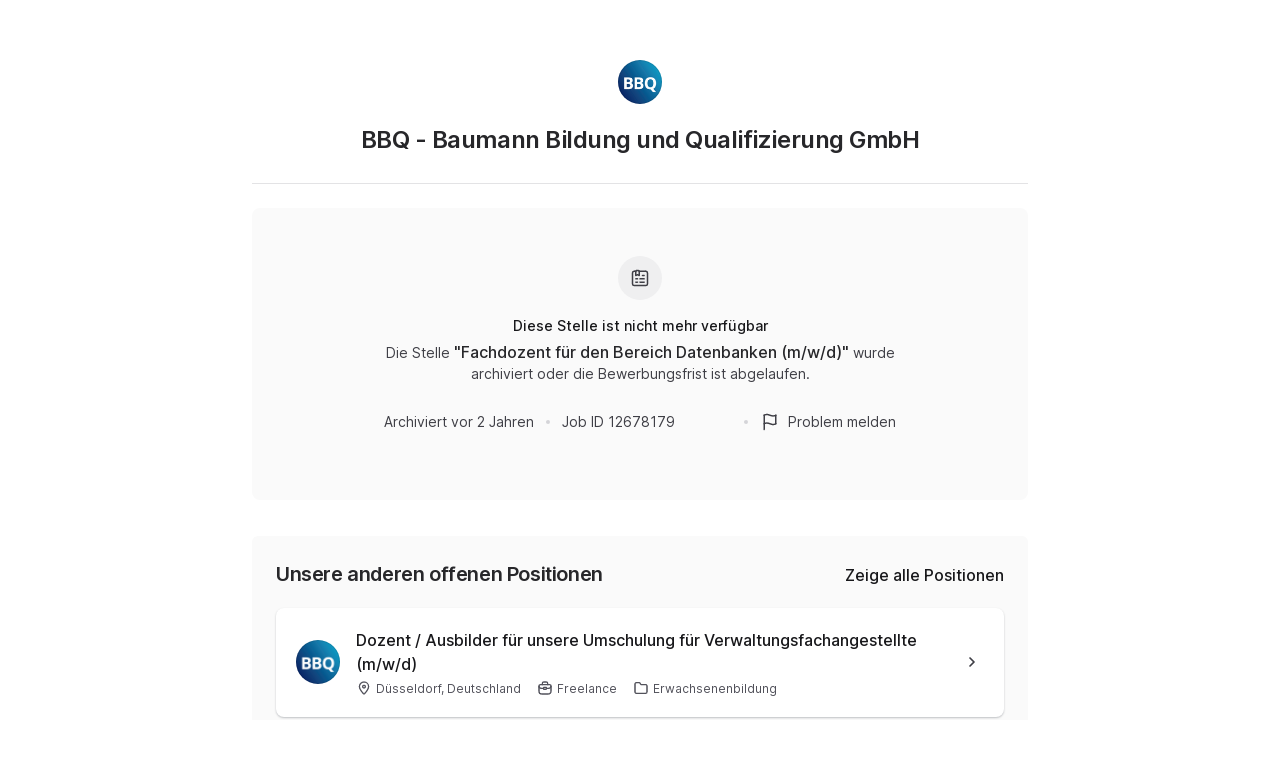

--- FILE ---
content_type: text/html; charset=utf-8
request_url: https://join.com/companies/bbq/12678179-fachdozent-fuer-den-bereich-datenbanken-m-w-d
body_size: 17687
content:
<!DOCTYPE html><html lang="en"><head><meta charSet="utf-8" data-next-head=""/><meta content="width=device-width, initial-scale=1.0, maximum-scale=1.0, user-scalable=no, viewport-fit=cover" name="viewport" data-next-head=""/><title data-next-head="">BBQ - Baumann Bildung und Qualifizierung (Düsseldorf): Fachdozent für den Bereich Datenbanken (m/w/d)</title><meta name="description" content="BBQ - Baumann Bildung und Qualifizierung GmbH has a job opening for Fachdozent für den Bereich Datenbanken (m/w/d) in Düsseldorf (published: 19.03.2024). Apply now or check the other available jobs." data-next-head=""/><meta property="og:title" content="BBQ - Baumann Bildung und Qualifizierung (Düsseldorf): Fachdozent für den Bereich Datenbanken (m/w/d)" data-next-head=""/><meta property="og:description" content="BBQ - Baumann Bildung und Qualifizierung GmbH has a job opening for Fachdozent für den Bereich Datenbanken (m/w/d) in Düsseldorf (published: 19.03.2024). Apply now or check the other available jobs." data-next-head=""/><meta property="og:url" content="https://join.com/companies/bbq/12678179-fachdozent-fuer-den-bereich-datenbanken-m-w-d" data-next-head=""/><meta property="og:type" content="website" data-next-head=""/><meta property="og:image" content="https://cdn.join.com/ogimages/10883781/1725615722631.png" data-next-head=""/><meta name="twitter:title" content="BBQ - Baumann Bildung und Qualifizierung (Düsseldorf): Fachdozent für den Bereich Datenbanken (m/w/d)" data-next-head=""/><meta name="twitter:description" content="BBQ - Baumann Bildung und Qualifizierung GmbH has a job opening for Fachdozent für den Bereich Datenbanken (m/w/d) in Düsseldorf (published: 19.03.2024). Apply now or check the other available jobs." data-next-head=""/><meta name="twitter:image" content="https://cdn.join.com/ogimages/10883781/1725615722631.png" data-next-head=""/><meta name="twitter:site" content="https://join.com/companies/bbq/12678179-fachdozent-fuer-den-bereich-datenbanken-m-w-d" data-next-head=""/><meta name="twitter:card" content="summary_large_image" data-next-head=""/><link rel="canonical" href="https://join.com/companies/bbq/12678179-fachdozent-fuer-den-bereich-datenbanken-m-w-d" data-next-head=""/><link rel="apple-touch-icon" sizes="180x180" href="https://cdn.join.com/job-ad-app/static/images/favicon/apple-touch-icon.png"/><link rel="icon" type="image/png" sizes="32x32" href="https://cdn.join.com/job-ad-app/static/images/favicon/favicon-32x32.png"/><link rel="icon" type="image/png" sizes="16x16" href="https://cdn.join.com/job-ad-app/static/images/favicon/favicon-16x16.png"/><link rel="manifest" href="https://cdn.join.com/job-ad-app/static/images/favicon/site.webmanifest"/><link rel="mask-icon" href="https://cdn.join.com/job-ad-app/static/images/favicon/join.svg" color="#258aff"/><meta name="msapplication-TileColor" content="#da532c"/><meta name="theme-color" content="#ffffff"/><link nonce="Y2JiNTVjYzctNGQxNy00OTQxLWE3YTMtNjI1NWFjYmI0MjU5" rel="preload" as="style" href="https://cdn.join.com/fonts/inter.min.css"/><link href="https://cdn.cookie-script.com" rel="preconnect" crossorigin="anonymous"/><link href="https://www.google-analytics.com" rel="preconnect" crossorigin="anonymous"/><link href="https://join.com" rel="preconnect" crossorigin="anonymous"/><link href="https://cdn.join.com/job-ad-app" rel="preconnect" crossorigin="anonymous"/><script nonce="Y2JiNTVjYzctNGQxNy00OTQxLWE3YTMtNjI1NWFjYmI0MjU5">if('GTM-PHC2444'){
        dataLayer = [{"pageType":"job-ad-app","nonce":"Y2JiNTVjYzctNGQxNy00OTQxLWE3YTMtNjI1NWFjYmI0MjU5"}];
        (function(w,d,s,l,i){w[l]=w[l]||[];w[l].push({'gtm.start':
        new Date().getTime(),event:'gtm.js'});var f=d.getElementsByTagName(s)[0],
        j=d.createElement(s),dl=l!='dataLayer'?'&l='+l:'';j.async=true;j.src=
        'https://www.googletagmanager.com/gtm.js?id='+i+dl;f.parentNode.insertBefore(j,f);
        })(window,document,'script','dataLayer','GTM-PHC2444');}</script><script nonce="Y2JiNTVjYzctNGQxNy00OTQxLWE3YTMtNjI1NWFjYmI0MjU5">var env = {"CANDIDATE_APP_BASE_URL":"https://join.com","AVAILABLE_LANGUAGES":"en,de,fr,it,es,nl","FF_AF_TPA_FLOW":"true","GTM_ID":"GTM-PHC2444","FF_CSP":"true","SENTRY_DSN":"https://d46e55ffdd114093971dd659e5bf890b@o377622.ingest.sentry.io/5200008","LOKALISE_VERSION":"1758693756","COOKIE_DOMAIN":".join.com","RECAPTCHA_SITE_KEY":"6LcBKJEdAAAAAOns5uYTQrLbrHXWtoFXb5sMjmxH","BASE_API_URL":"https://join.com/api","APP_ENV":"production","DEFAULT_CURRENCY":"CHF","MAX_ATTACHMENT_FILE_SIZE":"10","FB_APP_ID":"881603466953465","FF_GOOGLE_SSO":"true","PASSWORD_MIN_LENGTH":"6","PASSWORD_MAX_LENGTH":"72","TZ":"UTC","APPLY_FORM_PERSIST_EXPIRATION_TIME_INTERVAL_DAYS":"7","FF_AF_JOB_APPLICATION":"true","ASSET_PREFIX":"https://cdn.join.com/job-ad-app","SENTRY_TSR":"0","CDN_ASSETS_URL":"https://cdn.join.com","APP_NAME":"job-ad-app","FF_ID":"false","MARKETING_APP_BASE_URL":"https://join.com","GRAPHQL_API_URL":"https://join.com/candidate-api/graphql","FF_NEW_SPONTANEOUS_APPLICATION_FLOW":"true","BASE_URL":"https://join.com","GJ_TID":"209391cbd497a95aac58"}</script><style data-styled="" data-styled-version="5.3.9" nonce="Y2JiNTVjYzctNGQxNy00OTQxLWE3YTMtNjI1NWFjYmI0MjU5">.iXNcvV{margin:0 auto;max-width:1176px;}/*!sc*/
.aNQZS{color:#27272A;}/*!sc*/
.fqhlna{margin-left:-15px;margin-right:-15px;height:1px;background-color:#E3E3E5;}/*!sc*/
@media screen and (min-width:48em){.fqhlna{margin-left:0px;margin-right:0px;}}/*!sc*/
.dScwCX{margin-top:1rem;text-align:center;}/*!sc*/
.fpsxaU{margin-left:0.75rem;margin-right:0.75rem;width:4px;height:4px;background-color:#D4D4D8;border-radius:50%;}/*!sc*/
.hArdNQ{margin-left:0.75rem;margin-right:0.75rem;width:4px;height:4px;background-color:#D4D4D8;display:none;border-radius:50%;}/*!sc*/
@media screen and (min-width:48em){.hArdNQ{display:block;}}/*!sc*/
.imItqK{padding-bottom:1.75rem;padding-left:1rem;padding-right:1rem;padding-top:1.5rem;background-color:#FAFAFA;display:none;border-radius:6px;position:relative;}/*!sc*/
@media screen and (min-width:22.5em){.imItqK{margin-top:1.5rem;}}/*!sc*/
@media screen and (min-width:48em){.imItqK{padding-left:1.5rem;padding-right:1.5rem;margin-top:2.25rem;margin-bottom:2.25rem;}}/*!sc*/
@media screen and (min-width:64em){.imItqK{margin-bottom:0px;}}/*!sc*/
@media screen and (min-width:48em){.imItqK{display:block;}}/*!sc*/
.igoVVw{display:none;}/*!sc*/
@media screen and (min-width:64em){.igoVVw{display:block;}}/*!sc*/
.iMnwch{padding:0.75rem;background-color:#FFFFFF;border-radius:8px;box-shadow:0px 1px 2px rgba(14,24,36,0.25);-webkit-transition:box-shadow 0.2s linear,border-color 0.2s linear;transition:box-shadow 0.2s linear,border-color 0.2s linear;}/*!sc*/
@media screen and (min-width:48em){.iMnwch{padding:1.25rem;}}/*!sc*/
.kHgwBB{width:100%;}/*!sc*/
.iUtUjc{padding-right:16px;}/*!sc*/
.iVDGvf{margin-top:1.25rem;display:block;}/*!sc*/
@media screen and (min-width:64em){.iVDGvf{display:none;}}/*!sc*/
.ffYZsF{margin-top:auto;padding-bottom:2.75rem;padding-left:1.25rem;padding-right:1.25rem;padding-top:60px;text-align:center;}/*!sc*/
@media screen and (min-width:48em){.ffYZsF{padding-bottom:60px;}}/*!sc*/
.iToerw{margin-left:1.25rem;margin-right:1.25rem;padding-bottom:0.75rem;padding-top:0.75rem;border-top-color:#EFEFF0;border-top-width:1px;border-top-style:solid;}/*!sc*/
@media screen and (min-width:75em){.iToerw{padding-top:1rem;padding-bottom:1rem;margin-left:0px;margin-right:0px;}}/*!sc*/
.bRkGqs{padding-top:0.25rem;padding-bottom:0.25rem;display:inline;}/*!sc*/
data-styled.g1[id="sc-beqWaB"]{content:"iXNcvV,aNQZS,fqhlna,dScwCX,fpsxaU,hArdNQ,imItqK,igoVVw,iMnwch,kHgwBB,iUtUjc,iVDGvf,ffYZsF,iToerw,bRkGqs,"}/*!sc*/
.IBUYU{display:-webkit-box;display:-webkit-flex;display:-ms-flexbox;display:flex;-webkit-flex-direction:column;-ms-flex-direction:column;flex-direction:column;-webkit-align-items:center;-webkit-box-align:center;-ms-flex-align:center;align-items:center;}/*!sc*/
.kfqzsj{display:-webkit-box;display:-webkit-flex;display:-ms-flexbox;display:flex;margin-bottom:1.25rem;-webkit-align-items:center;-webkit-box-align:center;-ms-flex-align:center;align-items:center;}/*!sc*/
.iaYqvF{display:-webkit-box;display:-webkit-flex;display:-ms-flexbox;display:flex;margin-top:1rem;padding:2rem;background-color:#FAFAFA;border-radius:8px;-webkit-flex:1;-ms-flex:1;flex:1;-webkit-align-items:center;-webkit-box-align:center;-ms-flex-align:center;align-items:center;-webkit-box-pack:center;-webkit-justify-content:center;-ms-flex-pack:center;justify-content:center;-webkit-flex-direction:column;-ms-flex-direction:column;flex-direction:column;}/*!sc*/
@media screen and (min-width:48em){.iaYqvF{margin-top:1.5rem;padding:3rem;}}/*!sc*/
.dEOMrG{display:-webkit-box;display:-webkit-flex;display:-ms-flexbox;display:flex;height:100%;-webkit-align-items:center;-webkit-box-align:center;-ms-flex-align:center;align-items:center;-webkit-box-pack:center;-webkit-justify-content:center;-ms-flex-pack:center;justify-content:center;}/*!sc*/
.jJEAu{display:-webkit-box;display:-webkit-flex;display:-ms-flexbox;display:flex;-webkit-align-items:center;-webkit-box-align:center;-ms-flex-align:center;align-items:center;-webkit-flex-direction:column-reverse;-ms-flex-direction:column-reverse;flex-direction:column-reverse;-webkit-box-pack:justify;-webkit-justify-content:space-between;-ms-flex-pack:justify;justify-content:space-between;}/*!sc*/
@media screen and (min-width:48em){.jJEAu{-webkit-flex-direction:row;-ms-flex-direction:row;flex-direction:row;}}/*!sc*/
.ehSzdI{display:-webkit-box;display:-webkit-flex;display:-ms-flexbox;display:flex;margin-top:1.25rem;-webkit-align-items:center;-webkit-box-align:center;-ms-flex-align:center;align-items:center;}/*!sc*/
@media screen and (min-width:22.5em){.ehSzdI{padding-bottom:1.5rem;}}/*!sc*/
@media screen and (min-width:64em){.ehSzdI{padding-bottom:1.25rem;}}/*!sc*/
.bYHNTX{display:-webkit-box;display:-webkit-flex;display:-ms-flexbox;display:flex;margin-top:1.25rem;padding-bottom:0px;cursor:pointer;-webkit-align-items:center;-webkit-box-align:center;-ms-flex-align:center;align-items:center;}/*!sc*/
@media screen and (min-width:48em){.bYHNTX{margin-top:0px;}}/*!sc*/
.iyxFOg{display:-webkit-box;display:-webkit-flex;display:-ms-flexbox;display:flex;-webkit-box-pack:justify;-webkit-justify-content:space-between;-ms-flex-pack:justify;justify-content:space-between;-webkit-align-items:center;-webkit-box-align:center;-ms-flex-align:center;align-items:center;}/*!sc*/
.lhowTr{display:-webkit-box;display:-webkit-flex;display:-ms-flexbox;display:flex;-webkit-box-pack:start;-webkit-justify-content:start;-ms-flex-pack:start;justify-content:start;-webkit-align-items:center;-webkit-box-align:center;-ms-flex-align:center;align-items:center;}/*!sc*/
.igySFn{display:-webkit-box;display:-webkit-flex;display:-ms-flexbox;display:flex;padding:8px 12px;border:2px solid;border-color:#E3E3E5;border-radius:8px;-webkit-box-pack:center;-webkit-justify-content:center;-ms-flex-pack:center;justify-content:center;-webkit-align-items:center;-webkit-box-align:center;-ms-flex-align:center;align-items:center;}/*!sc*/
data-styled.g2[id="sc-gueYoa"]{content:"IBUYU,kfqzsj,iaYqvF,dEOMrG,jJEAu,ehSzdI,bYHNTX,iyxFOg,lhowTr,igySFn,"}/*!sc*/
.dDFKLx{font-family:Inter,sans-serif;line-height:1.33;}/*!sc*/
data-styled.g3[id="sc-dmqHEX"]{content:"dDFKLx,"}/*!sc*/
.bKonKr{color:#27272A;font-weight:600;-webkit-letter-spacing:-0.02em;-moz-letter-spacing:-0.02em;-ms-letter-spacing:-0.02em;letter-spacing:-0.02em;font-size:1.5rem;line-height:1.3333333333333333;line-height:1.33;word-break:break-word;}/*!sc*/
@media screen and (min-width:22.5em){.bKonKr{margin-left:0.5rem;}}/*!sc*/
@media screen and (min-width:64em){.bKonKr{margin-left:0px;}}/*!sc*/
.Lgmbz{color:#18181B;font-size:0.875rem;line-height:1.4285714285714286;-webkit-letter-spacing:normal;-moz-letter-spacing:normal;-ms-letter-spacing:normal;letter-spacing:normal;font-weight:500;}/*!sc*/
.OEXDm{margin-top:0.25rem;margin-bottom:0.5rem;max-width:512px;color:#3F3F46;font-size:0.875rem;line-height:1.4285714285714286;-webkit-letter-spacing:normal;-moz-letter-spacing:normal;-ms-letter-spacing:normal;letter-spacing:normal;}/*!sc*/
.jDdYJP{color:#27272A;font-size:1rem;line-height:1.5;-webkit-letter-spacing:normal;-moz-letter-spacing:normal;-ms-letter-spacing:normal;letter-spacing:normal;font-weight:500;}/*!sc*/
.hkZUFk{color:#3F3F46;font-size:0.875rem;line-height:1.4285714285714286;-webkit-letter-spacing:normal;-moz-letter-spacing:normal;-ms-letter-spacing:normal;letter-spacing:normal;}/*!sc*/
.jpUVto{margin-bottom:1.25rem;color:#27272A;font-weight:600;-webkit-letter-spacing:-0.02em;-moz-letter-spacing:-0.02em;-ms-letter-spacing:-0.02em;letter-spacing:-0.02em;font-size:1.25rem;line-height:1.4;word-break:break-word;}/*!sc*/
.cqebHa{max-width:100%;color:#18181B;overflow:hidden;display:inline;font-size:1rem;line-height:1.5;-webkit-letter-spacing:normal;-moz-letter-spacing:normal;-ms-letter-spacing:normal;letter-spacing:normal;font-weight:500;font-size:0.875rem;}/*!sc*/
@media screen and (min-width:48em){.cqebHa{font-size:1rem;}}/*!sc*/
.jtGHbV{color:#52525B;font-size:0.75rem;line-height:1.3333333333333333;-webkit-letter-spacing:normal;-moz-letter-spacing:normal;-ms-letter-spacing:normal;letter-spacing:normal;}/*!sc*/
.fyJRsY{margin-top:0.25rem;margin-right:1rem;display:inline-block;white-space:nowrap;}/*!sc*/
.hIcJxP{color:#18181B;font-size:1rem;line-height:1.5;-webkit-letter-spacing:normal;-moz-letter-spacing:normal;-ms-letter-spacing:normal;letter-spacing:normal;font-weight:500;}/*!sc*/
.jvzeVl{margin-right:0.5rem;color:#52525B;font-size:0.75rem;line-height:1.3333333333333333;-webkit-letter-spacing:normal;-moz-letter-spacing:normal;-ms-letter-spacing:normal;letter-spacing:normal;font-weight:500;line-height:1.78;}/*!sc*/
.hLdlmO{padding-top:0.25rem;padding-bottom:0.25rem;margin-right:22px;display:inline;word-break:break-word;}/*!sc*/
data-styled.g4[id="sc-hLseeU"]{content:"bKonKr,Lgmbz,OEXDm,jDdYJP,hkZUFk,jpUVto,cqebHa,jtGHbV,fyJRsY,hIcJxP,jvzeVl,hLdlmO,"}/*!sc*/
html,body,div,span,applet,object,iframe,h1,h2,h3,h4,h5,h6,p,blockquote,pre,a,abbr,acronym,address,big,cite,code,del,dfn,em,img,ins,kbd,q,s,samp,small,strike,strong,sub,sup,tt,var,b,u,i,center,dl,dt,dd,ol,ul,li,fieldset,form,label,legend,table,caption,tbody,tfoot,thead,tr,th,td,article,aside,canvas,details,embed,figure,figcaption,footer,header,hgroup,menu,nav,output,ruby,section,summary,time,mark,audio,video,dialog{margin:0;padding:0;border:none;font-size:100%;font:inherit;vertical-align:baseline;}/*!sc*/
input,button,textarea,select{font:inherit;}/*!sc*/
article,aside,details,figcaption,figure,footer,header,hgroup,menu,nav,section{display:block;}/*!sc*/
ol,ul{list-style:none;}/*!sc*/
blockquote,q{quotes:none;}/*!sc*/
blockquote:before,blockquote:after,q:before,q:after{content:'';content:none;}/*!sc*/
table{border-collapse:collapse;border-spacing:0;}/*!sc*/
html{height:100%;}/*!sc*/
@media only screen and (device-width:375px) and (device-height:812px) and (-webkit-device-pixel-ratio:3){body > div{padding:constant(safe-area-inset-top) constant(safe-area-inset-right) constant(safe-area-inset-bottom) constant(safe-area-inset-left);}}/*!sc*/
input[autocomplete='off']::-webkit-contacts-auto-fill-button{visibility:hidden;display:none !important;pointer-events:none;height:0;width:0;margin:0;}/*!sc*/
pre{white-space:pre-line;}/*!sc*/
*{box-sizing:border-box;}/*!sc*/
*:focus{outline:none;}/*!sc*/
body{height:100%;font-size:1.125rem;font-family:Inter,sans-serif;font-weight:400;color:#3F3F46;background:#FFFFFF;overscroll-behavior:none;-ms-overflow-style:scrollbar;}/*!sc*/
strong,b{font-weight:500;}/*!sc*/
data-styled.g5[id="sc-global-iEDSUG1"]{content:"sc-global-iEDSUG1,"}/*!sc*/
.limSpD{vertical-align:middle;width:auto;height:auto;-webkit-transition:all 0.2s ease-in-out;transition:all 0.2s ease-in-out;-webkit-transition-property:background,opacity;transition-property:background,opacity;display:-webkit-inline-box;display:-webkit-inline-flex;display:-ms-inline-flexbox;display:inline-flex;-webkit-box-flex:0;-webkit-flex-grow:0;-ms-flex-positive:0;flex-grow:0;-webkit-flex-shrink:0;-ms-flex-negative:0;flex-shrink:0;-webkit-box-pack:center;-webkit-justify-content:center;-ms-flex-pack:center;justify-content:center;-webkit-align-content:center;-ms-flex-line-pack:center;align-content:center;-webkit-align-items:center;-webkit-box-align:center;-ms-flex-align:center;align-items:center;justify-items:center;color:#3F3F46;}/*!sc*/
.limSpD > svg{display:inline-block;width:20px;height:20px;-webkit-transition:all 0.2s ease-in-out;transition:all 0.2s ease-in-out;-webkit-transition-property:stroke;transition-property:stroke;}/*!sc*/
.limSpD > svg path[stroke-width],.limSpD > svg circle[stroke-width],.limSpD > svg rect[stroke-width],.limSpD > svg ellipse[stroke-width]{stroke-width:1.5;}/*!sc*/
.limSpD > svg path[stroke],.limSpD > svg circle[stroke],.limSpD > svg rect[stroke],.limSpD > svg ellipse[stroke]{stroke:#3F3F46;}/*!sc*/
.limSpD > svg path[fill],.limSpD > svg circle[fill],.limSpD > svg rect[fill],.limSpD > svg ellipse[fill]{fill:#3F3F46;}/*!sc*/
.limSpD:hover{background-color:transparent;}/*!sc*/
.limSpD:hover > svg path[stroke],.limSpD:hover > svg circle[stroke],.limSpD:hover > svg rect[stroke],.limSpD:hover > svg ellipse[stroke]{stroke:#3F3F46;}/*!sc*/
.uTCJN{vertical-align:middle;width:auto;height:auto;-webkit-transition:all 0.2s ease-in-out;transition:all 0.2s ease-in-out;-webkit-transition-property:background,opacity;transition-property:background,opacity;display:-webkit-inline-box;display:-webkit-inline-flex;display:-ms-inline-flexbox;display:inline-flex;-webkit-box-flex:0;-webkit-flex-grow:0;-ms-flex-positive:0;flex-grow:0;-webkit-flex-shrink:0;-ms-flex-negative:0;flex-shrink:0;-webkit-box-pack:center;-webkit-justify-content:center;-ms-flex-pack:center;justify-content:center;-webkit-align-content:center;-ms-flex-line-pack:center;align-content:center;-webkit-align-items:center;-webkit-box-align:center;-ms-flex-align:center;align-items:center;justify-items:center;margin-right:0.25rem;vertical-align:text-bottom;width:16px;height:16px;}/*!sc*/
.uTCJN > svg{display:inline-block;width:16px;height:16px;-webkit-transition:all 0.2s ease-in-out;transition:all 0.2s ease-in-out;-webkit-transition-property:stroke;transition-property:stroke;}/*!sc*/
.uTCJN > svg path[stroke-width],.uTCJN > svg circle[stroke-width],.uTCJN > svg rect[stroke-width],.uTCJN > svg ellipse[stroke-width]{stroke-width:1.3;}/*!sc*/
.uTCJN > svg path[stroke],.uTCJN > svg circle[stroke],.uTCJN > svg rect[stroke],.uTCJN > svg ellipse[stroke]{stroke:currentColor;}/*!sc*/
.uTCJN > svg path[fill],.uTCJN > svg circle[fill],.uTCJN > svg rect[fill],.uTCJN > svg ellipse[fill]{fill:currentColor;}/*!sc*/
.uTCJN:hover{background-color:transparent;}/*!sc*/
.uTCJN:hover > svg path[stroke],.uTCJN:hover > svg circle[stroke],.uTCJN:hover > svg rect[stroke],.uTCJN:hover > svg ellipse[stroke]{stroke:currentColor;}/*!sc*/
.ilDdic{vertical-align:middle;width:auto;height:auto;-webkit-transition:all 0.2s ease-in-out;transition:all 0.2s ease-in-out;-webkit-transition-property:background,opacity;transition-property:background,opacity;display:-webkit-inline-box;display:-webkit-inline-flex;display:-ms-inline-flexbox;display:inline-flex;-webkit-box-flex:0;-webkit-flex-grow:0;-ms-flex-positive:0;flex-grow:0;-webkit-flex-shrink:0;-ms-flex-negative:0;flex-shrink:0;-webkit-box-pack:center;-webkit-justify-content:center;-ms-flex-pack:center;justify-content:center;-webkit-align-content:center;-ms-flex-line-pack:center;align-content:center;-webkit-align-items:center;-webkit-box-align:center;-ms-flex-align:center;align-items:center;justify-items:center;color:#3F3F46;width:24px;height:24px;}/*!sc*/
.ilDdic > svg{display:inline-block;width:24px;height:24px;-webkit-transition:all 0.2s ease-in-out;transition:all 0.2s ease-in-out;-webkit-transition-property:stroke;transition-property:stroke;}/*!sc*/
.ilDdic > svg path[stroke-width],.ilDdic > svg circle[stroke-width],.ilDdic > svg rect[stroke-width],.ilDdic > svg ellipse[stroke-width]{stroke-width:1.7;}/*!sc*/
.ilDdic > svg path[stroke],.ilDdic > svg circle[stroke],.ilDdic > svg rect[stroke],.ilDdic > svg ellipse[stroke]{stroke:#3F3F46;}/*!sc*/
.ilDdic > svg path[fill],.ilDdic > svg circle[fill],.ilDdic > svg rect[fill],.ilDdic > svg ellipse[fill]{fill:#3F3F46;}/*!sc*/
.ilDdic:hover{background-color:transparent;}/*!sc*/
.ilDdic:hover > svg path[stroke],.ilDdic:hover > svg circle[stroke],.ilDdic:hover > svg rect[stroke],.ilDdic:hover > svg ellipse[stroke]{stroke:#3F3F46;}/*!sc*/
.fcJrPh{vertical-align:middle;width:24px;height:24px;-webkit-transition:all 0.2s ease-in-out;transition:all 0.2s ease-in-out;-webkit-transition-property:background,opacity;transition-property:background,opacity;display:-webkit-inline-box;display:-webkit-inline-flex;display:-ms-inline-flexbox;display:inline-flex;-webkit-box-flex:0;-webkit-flex-grow:0;-ms-flex-positive:0;flex-grow:0;-webkit-flex-shrink:0;-ms-flex-negative:0;flex-shrink:0;-webkit-box-pack:center;-webkit-justify-content:center;-ms-flex-pack:center;justify-content:center;-webkit-align-content:center;-ms-flex-line-pack:center;align-content:center;-webkit-align-items:center;-webkit-box-align:center;-ms-flex-align:center;align-items:center;justify-items:center;color:#3F3F46;}/*!sc*/
.fcJrPh > svg{display:inline-block;width:100%;height:100%;-webkit-transition:all 0.2s ease-in-out;transition:all 0.2s ease-in-out;-webkit-transition-property:stroke;transition-property:stroke;}/*!sc*/
.fcJrPh > svg path[stroke-width],.fcJrPh > svg circle[stroke-width],.fcJrPh > svg rect[stroke-width],.fcJrPh > svg ellipse[stroke-width]{stroke-width:1.7;}/*!sc*/
.fcJrPh > svg path[stroke],.fcJrPh > svg circle[stroke],.fcJrPh > svg rect[stroke],.fcJrPh > svg ellipse[stroke]{stroke:#3F3F46;}/*!sc*/
.fcJrPh > svg path[fill],.fcJrPh > svg circle[fill],.fcJrPh > svg rect[fill],.fcJrPh > svg ellipse[fill]{fill:#3F3F46;}/*!sc*/
.fcJrPh:hover{background-color:transparent;}/*!sc*/
.fcJrPh:hover > svg path[stroke],.fcJrPh:hover > svg circle[stroke],.fcJrPh:hover > svg rect[stroke],.fcJrPh:hover > svg ellipse[stroke]{stroke:#3F3F46;}/*!sc*/
data-styled.g6[id="sc-eDDNvR"]{content:"limSpD,uTCJN,ilDdic,fcJrPh,"}/*!sc*/
.uEUnl{margin-right:0.25rem;vertical-align:text-bottom;}/*!sc*/
data-styled.g44[id="sc-jegxcv"]{content:"uEUnl,"}/*!sc*/
.illwRC{color:#3F3F46;}/*!sc*/
data-styled.g65[id="sc-ejdXBC"]{content:"illwRC,"}/*!sc*/
.kgrZsw{color:#3F3F46;}/*!sc*/
data-styled.g90[id="sc-bYOEQd"]{content:"kgrZsw,"}/*!sc*/
.eZBrPD{margin-right:0.25rem;vertical-align:text-bottom;}/*!sc*/
data-styled.g93[id="sc-dExYQz"]{content:"eZBrPD,"}/*!sc*/
.kYqFJw{color:#3F3F46;}/*!sc*/
data-styled.g114[id="sc-eGFuAX"]{content:"kYqFJw,"}/*!sc*/
.jybnUn{margin-right:0.25rem;vertical-align:text-bottom;}/*!sc*/
data-styled.g122[id="sc-gWrJbu"]{content:"jybnUn,"}/*!sc*/
.iuueVi{display:inline-block;vertical-align:middle;border-radius:50%;width:44px;height:44px;}/*!sc*/
data-styled.g231[id="sc-pTqjN"]{content:"iuueVi,"}/*!sc*/
.gnIiTd{display:inline-block;vertical-align:middle;border-radius:50%;width:44px;height:44px;position:relative;}/*!sc*/
.gnIiTd::after{border-radius:50%;content:'';position:absolute;top:0;left:0;width:100%;height:100%;box-shadow:inset 0px 0px 0px 1px rgba(0,0,0,0.1);}/*!sc*/
data-styled.g232[id="sc-hMRyxU"]{content:"gnIiTd,"}/*!sc*/
.fbtQOj{width:45px;display:block;width:45px;fill:#52525B;}/*!sc*/
data-styled.g233[id="sc-cSnNnL"]{content:"fbtQOj,"}/*!sc*/
#nprogress{cursor:default;position:fixed;z-index:999;top:0;right:0;bottom:0;left:0;background:rgba(255,255,255,0.01);}/*!sc*/
#nprogress .bar{background:#2563EB;position:fixed;z-index:1031;top:0;left:0;width:100%;height:2px;}/*!sc*/
#nprogress .peg{display:block;position:absolute;right:0px;width:100px;height:100%;box-shadow:0 0 10px #2563EB, 0 0 5px #2563EB;opacity:1.0;-webkit-transform:rotate(3deg) translate(0px,-4px);-ms-transform:rotate(3deg) translate(0px,-4px);transform:rotate(3deg) translate(0px,-4px);}/*!sc*/
data-styled.g261[id="sc-global-iHFAND1"]{content:"sc-global-iHFAND1,"}/*!sc*/
.clGRfs{display:inline-block;vertical-align:middle;border-radius:50%;background:#EFEFF0;width:44px;height:44px;}/*!sc*/
data-styled.g274[id="sc-jOCQUM"]{content:"clGRfs,"}/*!sc*/
.kbDvAY{display:inline-block;cursor:pointer;color:#2563EB;-webkit-text-decoration:none;text-decoration:none;text-align:center;-webkit-transition:all 0.15s ease-in-out;transition:all 0.15s ease-in-out;-webkit-transition-property:color;transition-property:color;outline:none;font-size:0.875rem;-webkit-letter-spacing:normal;-moz-letter-spacing:normal;-ms-letter-spacing:normal;letter-spacing:normal;line-height:1.4285714285714286;}/*!sc*/
.kbDvAY:hover{color:#1D4ED8;}/*!sc*/
.kbDvAY:not([role]):focus-visible{position:relative;}/*!sc*/
.kbDvAY:not([role]):focus-visible:after{content:'';position:absolute;top:0;left:0;right:0;bottom:0;pointer-events:none;box-shadow:0px 0px 0px 2px #FFFFFF, 0px 0px 0px 2px #FFFFFF, 0px 0px 0px 4px #2563EB;border-radius:inherit;border-radius:8px;}/*!sc*/
.kbDvAY[role]:focus-visible{position:relative;}/*!sc*/
.kbDvAY[role]:focus-visible:after{content:'';position:absolute;top:0;left:0;right:0;bottom:0;pointer-events:none;border-radius:8px;overflow:hidden;box-shadow:inset 0 0 0 2px #2563EB;}/*!sc*/
.kbDvAY:active{color:#2563EB;}/*!sc*/
.bwWKXs{display:inline-block;cursor:pointer;color:#2563EB;-webkit-text-decoration:none;text-decoration:none;text-align:center;-webkit-transition:all 0.15s ease-in-out;transition:all 0.15s ease-in-out;-webkit-transition-property:color;transition-property:color;outline:none;font-size:0.875rem;-webkit-letter-spacing:normal;-moz-letter-spacing:normal;-ms-letter-spacing:normal;letter-spacing:normal;line-height:1.4285714285714286;margin-bottom:0.5rem;}/*!sc*/
.bwWKXs:hover{color:#1D4ED8;}/*!sc*/
.bwWKXs:not([role]):focus-visible{position:relative;}/*!sc*/
.bwWKXs:not([role]):focus-visible:after{content:'';position:absolute;top:0;left:0;right:0;bottom:0;pointer-events:none;box-shadow:0px 0px 0px 2px #FFFFFF, 0px 0px 0px 2px #FFFFFF, 0px 0px 0px 4px #2563EB;border-radius:inherit;border-radius:8px;}/*!sc*/
.bwWKXs[role]:focus-visible{position:relative;}/*!sc*/
.bwWKXs[role]:focus-visible:after{content:'';position:absolute;top:0;left:0;right:0;bottom:0;pointer-events:none;border-radius:8px;overflow:hidden;box-shadow:inset 0 0 0 2px #2563EB;}/*!sc*/
.bwWKXs:active{color:#2563EB;}/*!sc*/
.fIower{display:inline-block;cursor:pointer;color:#3F3F46;-webkit-text-decoration:none;text-decoration:none;text-align:center;-webkit-transition:all 0.15s ease-in-out;transition:all 0.15s ease-in-out;-webkit-transition-property:color;transition-property:color;outline:none;font-size:0.875rem;-webkit-letter-spacing:normal;-moz-letter-spacing:normal;-ms-letter-spacing:normal;letter-spacing:normal;line-height:1.4285714285714286;}/*!sc*/
.fIower:hover{color:#18181B;}/*!sc*/
.fIower:not([role]):focus-visible{position:relative;}/*!sc*/
.fIower:not([role]):focus-visible:after{content:'';position:absolute;top:0;left:0;right:0;bottom:0;pointer-events:none;box-shadow:0px 0px 0px 2px #FFFFFF, 0px 0px 0px 2px #FFFFFF, 0px 0px 0px 4px #2563EB;border-radius:inherit;border-radius:8px;}/*!sc*/
.fIower[role]:focus-visible{position:relative;}/*!sc*/
.fIower[role]:focus-visible:after{content:'';position:absolute;top:0;left:0;right:0;bottom:0;pointer-events:none;border-radius:8px;overflow:hidden;box-shadow:inset 0 0 0 2px #2563EB;}/*!sc*/
.fIower:active{color:#3F3F46;}/*!sc*/
.krorCJ{display:inline-block;cursor:pointer;color:#18181B;-webkit-text-decoration:none;text-decoration:none;text-align:center;-webkit-transition:all 0.15s ease-in-out;transition:all 0.15s ease-in-out;-webkit-transition-property:color;transition-property:color;outline:none;font-size:1rem;font-weight:500;-webkit-letter-spacing:normal;-moz-letter-spacing:normal;-ms-letter-spacing:normal;letter-spacing:normal;line-height:1.5;}/*!sc*/
.krorCJ:hover{color:#18181B;}/*!sc*/
.krorCJ:not([role]):focus-visible{position:relative;}/*!sc*/
.krorCJ:not([role]):focus-visible:after{content:'';position:absolute;top:0;left:0;right:0;bottom:0;pointer-events:none;box-shadow:0px 0px 0px 2px #FFFFFF, 0px 0px 0px 2px #FFFFFF, 0px 0px 0px 4px #2563EB;border-radius:inherit;border-radius:8px;}/*!sc*/
.krorCJ[role]:focus-visible{position:relative;}/*!sc*/
.krorCJ[role]:focus-visible:after{content:'';position:absolute;top:0;left:0;right:0;bottom:0;pointer-events:none;border-radius:8px;overflow:hidden;box-shadow:inset 0 0 0 2px #2563EB;}/*!sc*/
.krorCJ:active{color:#18181B;}/*!sc*/
.iKSIhu{display:inline-block;cursor:pointer;color:#2563EB;-webkit-text-decoration:none;text-decoration:none;text-align:center;-webkit-transition:all 0.15s ease-in-out;transition:all 0.15s ease-in-out;-webkit-transition-property:color;transition-property:color;outline:none;font-size:0.875rem;-webkit-letter-spacing:normal;-moz-letter-spacing:normal;-ms-letter-spacing:normal;letter-spacing:normal;line-height:1.4285714285714286;display:block;margin-top:0.75rem;text-align:left;}/*!sc*/
.iKSIhu:hover{color:#1D4ED8;}/*!sc*/
.iKSIhu:not([role]):focus-visible{position:relative;}/*!sc*/
.iKSIhu:not([role]):focus-visible:after{content:'';position:absolute;top:0;left:0;right:0;bottom:0;pointer-events:none;box-shadow:0px 0px 0px 2px #FFFFFF, 0px 0px 0px 2px #FFFFFF, 0px 0px 0px 4px #2563EB;border-radius:inherit;border-radius:8px;}/*!sc*/
.iKSIhu[role]:focus-visible{position:relative;}/*!sc*/
.iKSIhu[role]:focus-visible:after{content:'';position:absolute;top:0;left:0;right:0;bottom:0;pointer-events:none;border-radius:8px;overflow:hidden;box-shadow:inset 0 0 0 2px #2563EB;}/*!sc*/
.iKSIhu:active{color:#2563EB;}/*!sc*/
.hCQdyx{display:inline-block;cursor:pointer;color:#2563EB;-webkit-text-decoration:none;text-decoration:none;text-align:center;-webkit-transition:all 0.15s ease-in-out;transition:all 0.15s ease-in-out;-webkit-transition-property:color;transition-property:color;outline:none;font-size:0.875rem;-webkit-letter-spacing:normal;-moz-letter-spacing:normal;-ms-letter-spacing:normal;letter-spacing:normal;line-height:1.4285714285714286;display:block;margin-top:0.75rem;}/*!sc*/
.hCQdyx:hover{color:#1D4ED8;}/*!sc*/
.hCQdyx:not([role]):focus-visible{position:relative;}/*!sc*/
.hCQdyx:not([role]):focus-visible:after{content:'';position:absolute;top:0;left:0;right:0;bottom:0;pointer-events:none;box-shadow:0px 0px 0px 2px #FFFFFF, 0px 0px 0px 2px #FFFFFF, 0px 0px 0px 4px #2563EB;border-radius:inherit;border-radius:8px;}/*!sc*/
.hCQdyx[role]:focus-visible{position:relative;}/*!sc*/
.hCQdyx[role]:focus-visible:after{content:'';position:absolute;top:0;left:0;right:0;bottom:0;pointer-events:none;border-radius:8px;overflow:hidden;box-shadow:inset 0 0 0 2px #2563EB;}/*!sc*/
.hCQdyx:active{color:#2563EB;}/*!sc*/
.kFHTAe{display:inline-block;cursor:pointer;color:#2563EB;-webkit-text-decoration:none;text-decoration:none;text-align:center;-webkit-transition:all 0.15s ease-in-out;transition:all 0.15s ease-in-out;-webkit-transition-property:color;transition-property:color;outline:none;font-size:0.875rem;-webkit-letter-spacing:normal;-moz-letter-spacing:normal;-ms-letter-spacing:normal;letter-spacing:normal;line-height:1.4285714285714286;display:inline-block;}/*!sc*/
.kFHTAe:hover{color:#1D4ED8;}/*!sc*/
.kFHTAe:not([role]):focus-visible{position:relative;}/*!sc*/
.kFHTAe:not([role]):focus-visible:after{content:'';position:absolute;top:0;left:0;right:0;bottom:0;pointer-events:none;box-shadow:0px 0px 0px 2px #FFFFFF, 0px 0px 0px 2px #FFFFFF, 0px 0px 0px 4px #2563EB;border-radius:inherit;border-radius:8px;}/*!sc*/
.kFHTAe[role]:focus-visible{position:relative;}/*!sc*/
.kFHTAe[role]:focus-visible:after{content:'';position:absolute;top:0;left:0;right:0;bottom:0;pointer-events:none;border-radius:8px;overflow:hidden;box-shadow:inset 0 0 0 2px #2563EB;}/*!sc*/
.kFHTAe:active{color:#2563EB;}/*!sc*/
.imA-dva{display:inline-block;cursor:pointer;color:#18181B;-webkit-text-decoration:none;text-decoration:none;text-align:center;-webkit-transition:all 0.15s ease-in-out;transition:all 0.15s ease-in-out;-webkit-transition-property:color;transition-property:color;outline:none;font-size:0.875rem;-webkit-letter-spacing:normal;-moz-letter-spacing:normal;-ms-letter-spacing:normal;letter-spacing:normal;line-height:1.4285714285714286;display:inline;text-align:left;}/*!sc*/
.imA-dva:hover{color:#18181B;}/*!sc*/
.imA-dva:not([role]):focus-visible{position:relative;}/*!sc*/
.imA-dva:not([role]):focus-visible:after{content:'';position:absolute;top:0;left:0;right:0;bottom:0;pointer-events:none;box-shadow:0px 0px 0px 2px #FFFFFF, 0px 0px 0px 2px #FFFFFF, 0px 0px 0px 4px #2563EB;border-radius:inherit;border-radius:8px;}/*!sc*/
.imA-dva[role]:focus-visible{position:relative;}/*!sc*/
.imA-dva[role]:focus-visible:after{content:'';position:absolute;top:0;left:0;right:0;bottom:0;pointer-events:none;border-radius:8px;overflow:hidden;box-shadow:inset 0 0 0 2px #2563EB;}/*!sc*/
.imA-dva:active{color:#18181B;}/*!sc*/
data-styled.g290[id="sc-fRcFJl"]{content:"kbDvAY,bwWKXs,fIower,krorCJ,iKSIhu,hCQdyx,kFHTAe,imA-dva,"}/*!sc*/
.kgRsIJ{border-bottom:1px solid transparent;}/*!sc*/
a:hover > .kgRsIJ.kgRsIJ.kgRsIJ,a:hover div > .kgRsIJ.kgRsIJ.kgRsIJ{border-bottom-color:#1D4ED8;}/*!sc*/
a:active > .kgRsIJ.kgRsIJ.kgRsIJ,a:active div > .kgRsIJ.kgRsIJ.kgRsIJ{border-bottom-color:#2563EB;}/*!sc*/
a:focus-visible > .sc-hLVzOi{border-bottom-color:transparent;}/*!sc*/
.eKVuBU{border-bottom:1px solid transparent;}/*!sc*/
span:hover > .eKVuBU.eKVuBU.eKVuBU,span:hover div > .eKVuBU.eKVuBU.eKVuBU{border-bottom-color:#18181B;}/*!sc*/
span:active > .eKVuBU.eKVuBU.eKVuBU,span:active div > .eKVuBU.eKVuBU.eKVuBU{border-bottom-color:#3F3F46;}/*!sc*/
span:focus-visible > .sc-hLVzOi{border-bottom-color:transparent;}/*!sc*/
.hcJXqg{border-bottom:1px solid transparent;}/*!sc*/
a:hover > .hcJXqg.hcJXqg.hcJXqg,a:hover div > .hcJXqg.hcJXqg.hcJXqg{border-bottom-color:#18181B;}/*!sc*/
a:active > .hcJXqg.hcJXqg.hcJXqg,a:active div > .hcJXqg.hcJXqg.hcJXqg{border-bottom-color:#18181B;}/*!sc*/
a:focus-visible > .sc-hLVzOi{border-bottom-color:transparent;}/*!sc*/
data-styled.g291[id="sc-hLVzOi"]{content:"kgRsIJ,eKVuBU,hcJXqg,"}/*!sc*/
.gPbZgS{position:relative;padding-left:28px;}/*!sc*/
data-styled.g292[id="sc-eUXrtT"]{content:"gPbZgS,"}/*!sc*/
.iOoJPH{display:-webkit-box;display:-webkit-flex;display:-ms-flexbox;display:flex;-webkit-align-items:center;-webkit-box-align:center;-ms-flex-align:center;align-items:center;-webkit-box-pack:center;-webkit-justify-content:center;-ms-flex-pack:center;justify-content:center;width:20px;height:20px;overflow:hidden;position:absolute;top:50%;left:0;margin-top:-10px;}/*!sc*/
data-styled.g293[id="sc-fbbtMj"]{content:"iOoJPH,"}/*!sc*/
.kjWBRy{box-sizing:border-box;display:-webkit-box;display:-webkit-flex;display:-ms-flexbox;display:flex;-webkit-flex-direction:row;-ms-flex-direction:row;flex-direction:row;-webkit-align-items:center;-webkit-box-align:center;-ms-flex-align:center;align-items:center;border-radius:12px;background:#FFFFFF;box-shadow:inset 0 0 0 1.5px #E3E3E5;padding:16px;padding:21.5px;border-radius:8px;box-shadow:0px 1px 2px rgba(14,24,36,0.25);}/*!sc*/
data-styled.g356[id="sc-eNCGxt"]{content:"kjWBRy,"}/*!sc*/
@media only screen and (max-width:64em){.dUJBYn{line-height:32px;}}/*!sc*/
data-styled.g361[id="Breadcrumbs-elements___StyledBaseLink-sc-b3ea412a-0"]{content:"dUJBYn,"}/*!sc*/
.cyWedJ:after{content:'/';display:inline-block;margin-right:-22px;width:22px;text-align:center;font-size:0.875rem;-webkit-letter-spacing:normal;-moz-letter-spacing:normal;-ms-letter-spacing:normal;letter-spacing:normal;line-height:1.4285714285714286;color:#D4D4D8;}/*!sc*/
data-styled.g362[id="Breadcrumbs-elements___StyledText-sc-b3ea412a-1"]{content:"cyWedJ,"}/*!sc*/
.QKRMF{display:table;width:100%;}/*!sc*/
@media only print{.QKRMF{display:block;}}/*!sc*/
data-styled.g364[id="Tables__Table-sc-bc4c4b8c-0"]{content:"QKRMF,"}/*!sc*/
.gcFOvC{display:table-cell;vertical-align:top;}/*!sc*/
@media only print{.gcFOvC{display:block;}}/*!sc*/
data-styled.g365[id="Tables__TableCell-sc-bc4c4b8c-1"]{content:"gcFOvC,"}/*!sc*/
.btxRPn{table-layout:fixed;}/*!sc*/
data-styled.g366[id="JobTile-elements__Grid-sc-51fc004f-0"]{content:"btxRPn,"}/*!sc*/
.fwAxjk{vertical-align:middle;}/*!sc*/
data-styled.g367[id="JobTile-elements__Cell-sc-51fc004f-1"]{content:"fwAxjk,"}/*!sc*/
.fNDTJL{width:60px;text-align:center;vertical-align:middle;padding-right:16px;}/*!sc*/
@media only screen and (max-width:48em){.fNDTJL{display:none;}}/*!sc*/
data-styled.g368[id="JobTile-elements__LogoCell-sc-51fc004f-2"]{content:"fNDTJL,"}/*!sc*/
.jRAJmM{width:24px;text-align:center;vertical-align:middle;}/*!sc*/
@media only print{.jRAJmM{display:none;}}/*!sc*/
data-styled.g369[id="JobTile-elements__ArrowCell-sc-51fc004f-3"]{content:"jRAJmM,"}/*!sc*/
.cRWjLU:last-child{margin-right:0;}/*!sc*/
data-styled.g370[id="JobTile-elements___StyledText-sc-51fc004f-4"]{content:"cRWjLU,"}/*!sc*/
.ipeblJ:first-child{margin-top:0;}/*!sc*/
.ipeblJ:hover > div{border-color:none;box-shadow:0px 1px 1px rgba(0,0,0,0.05),0px 2px 2px rgba(0,0,0,0.05),0px 5px 5px rgba(0,0,0,0.05),0px 10px 10px rgba(0,0,0,0.05),0px 0px 8px rgba(0,0,0,0.05);}/*!sc*/
.ipeblJ:hover .arrow svg path{stroke:#52525B;}/*!sc*/
data-styled.g371[id="JobTile___StyledJobLink-sc-16c0b629-0"]{content:"ipeblJ,"}/*!sc*/
@media only print{.jCAvUm{display:none;}}/*!sc*/
data-styled.g372[id="OtherJobs-elements___StyledBox-sc-248dd58d-0"]{content:"jCAvUm,"}/*!sc*/
@page{padding:32px;size:auto;}/*!sc*/
.dqDTzO{position:relative;z-index:2;width:100%;margin:0 auto;padding:60px 11.5px 0px 11.5px;}/*!sc*/
@media only screen and (max-width:64em){.dqDTzO{display:block;padding:20px 16px 0;}}/*!sc*/
@media only print{.dqDTzO{position:static;font-family:"Helvetica Neue",Helvetica,Arial,"Lucida Grande",sans-serif !important;max-width:100%;margin:0;padding:0;}}/*!sc*/
data-styled.g386[id="ContentWrapper-sc-ab49471d-0"]{content:"dqDTzO,"}/*!sc*/
.eMyxEN{display:table;width:100%;max-width:776px;margin:0 auto;height:100%;table-layout:fixed;}/*!sc*/
@media only screen and (max-width:64em){.eMyxEN{display:block;max-width:800px;margin:0 auto;}}/*!sc*/
@media only print{.eMyxEN{display:block;width:100%;height:auto;}}/*!sc*/
data-styled.g387[id="Content-sc-c4cbfa56-0"]{content:"eMyxEN,"}/*!sc*/
.ekoUfD{height:100%;display:table-cell;vertical-align:top;text-align:left;}/*!sc*/
@media only screen and (max-width:64em){.ekoUfD{display:block;}}/*!sc*/
@media only print{.ekoUfD{display:block;width:100%;height:auto;}}/*!sc*/
data-styled.g388[id="LeftContent-sc-9612ced0-0"]{content:"ekoUfD,"}/*!sc*/
@media only print{.lbCLma{display:none;}}/*!sc*/
data-styled.g394[id="Meta-elements___StyledFlex-sc-f3dc2d08-0"]{content:"lbCLma,"}/*!sc*/
</style><link nonce="Y2JiNTVjYzctNGQxNy00OTQxLWE3YTMtNjI1NWFjYmI0MjU5" rel="stylesheet" href="https://cdn.join.com/fonts/inter.min.css" media="print" id="1041161161"/><script nonce="Y2JiNTVjYzctNGQxNy00OTQxLWE3YTMtNjI1NWFjYmI0MjU5">document.getElementById('1041161161').addEventListener('load', () => {document.getElementById('1041161161').media = 'all';});</script><noscript><link nonce="Y2JiNTVjYzctNGQxNy00OTQxLWE3YTMtNjI1NWFjYmI0MjU5" rel="stylesheet" href="https://cdn.join.com/fonts/inter.min.css"/></noscript><noscript data-n-css="NmM0YzRhOGQtZjkyMy00ZDMxLTg3ZTYtNGJiYjFlOTExMDg2"></noscript><script defer="" nonce="Y2JiNTVjYzctNGQxNy00OTQxLWE3YTMtNjI1NWFjYmI0MjU5" crossorigin="anonymous" noModule="" src="https://cdn.join.com/job-ad-app/_next/static/chunks/polyfills-42372ed130431b0a.js"></script><script src="https://cdn.join.com/job-ad-app/_next/static/chunks/webpack-ec85615903192ac8.js" nonce="Y2JiNTVjYzctNGQxNy00OTQxLWE3YTMtNjI1NWFjYmI0MjU5" defer="" crossorigin="anonymous"></script><script src="https://cdn.join.com/job-ad-app/_next/static/chunks/main-1409bf4788b219ba.js" nonce="Y2JiNTVjYzctNGQxNy00OTQxLWE3YTMtNjI1NWFjYmI0MjU5" defer="" crossorigin="anonymous"></script><script src="https://cdn.join.com/job-ad-app/_next/static/chunks/pages/_app-b03ba275f1fd2f83.js" nonce="Y2JiNTVjYzctNGQxNy00OTQxLWE3YTMtNjI1NWFjYmI0MjU5" defer="" crossorigin="anonymous"></script><script src="https://cdn.join.com/job-ad-app/_next/static/chunks/501-94125935bae3ce58.js" nonce="Y2JiNTVjYzctNGQxNy00OTQxLWE3YTMtNjI1NWFjYmI0MjU5" defer="" crossorigin="anonymous"></script><script src="https://cdn.join.com/job-ad-app/_next/static/chunks/205-b9c09a45ab3aa688.js" nonce="Y2JiNTVjYzctNGQxNy00OTQxLWE3YTMtNjI1NWFjYmI0MjU5" defer="" crossorigin="anonymous"></script><script src="https://cdn.join.com/job-ad-app/_next/static/chunks/702-1ed25f8ec38df2cb.js" nonce="Y2JiNTVjYzctNGQxNy00OTQxLWE3YTMtNjI1NWFjYmI0MjU5" defer="" crossorigin="anonymous"></script><script src="https://cdn.join.com/job-ad-app/_next/static/chunks/143-dd8a1be07bcc36d6.js" nonce="Y2JiNTVjYzctNGQxNy00OTQxLWE3YTMtNjI1NWFjYmI0MjU5" defer="" crossorigin="anonymous"></script><script src="https://cdn.join.com/job-ad-app/_next/static/chunks/0-a46456253c06fd12.js" nonce="Y2JiNTVjYzctNGQxNy00OTQxLWE3YTMtNjI1NWFjYmI0MjU5" defer="" crossorigin="anonymous"></script><script src="https://cdn.join.com/job-ad-app/_next/static/chunks/655-b02a187f5e449cdb.js" nonce="Y2JiNTVjYzctNGQxNy00OTQxLWE3YTMtNjI1NWFjYmI0MjU5" defer="" crossorigin="anonymous"></script><script src="https://cdn.join.com/job-ad-app/_next/static/chunks/209-f0a915facbed2507.js" nonce="Y2JiNTVjYzctNGQxNy00OTQxLWE3YTMtNjI1NWFjYmI0MjU5" defer="" crossorigin="anonymous"></script><script src="https://cdn.join.com/job-ad-app/_next/static/chunks/155-3f6439ba2de414f5.js" nonce="Y2JiNTVjYzctNGQxNy00OTQxLWE3YTMtNjI1NWFjYmI0MjU5" defer="" crossorigin="anonymous"></script><script src="https://cdn.join.com/job-ad-app/_next/static/chunks/pages/companies/%5BcompanySlug%5D/%5Bid%5D-b410870cfc72a426.js" nonce="Y2JiNTVjYzctNGQxNy00OTQxLWE3YTMtNjI1NWFjYmI0MjU5" defer="" crossorigin="anonymous"></script><script src="https://cdn.join.com/job-ad-app/_next/static/job-ad-app%40v13.12.1/_buildManifest.js" nonce="Y2JiNTVjYzctNGQxNy00OTQxLWE3YTMtNjI1NWFjYmI0MjU5" defer="" crossorigin="anonymous"></script><script src="https://cdn.join.com/job-ad-app/_next/static/job-ad-app%40v13.12.1/_ssgManifest.js" nonce="Y2JiNTVjYzctNGQxNy00OTQxLWE3YTMtNjI1NWFjYmI0MjU5" defer="" crossorigin="anonymous"></script></head><body><noscript>
        <iframe src="https://www.googletagmanager.com/ns.html?id=GTM-PHC2444&pageType=job-ad-app&nonce=NmM0YzRhOGQtZjkyMy00ZDMxLTg3ZTYtNGJiYjFlOTExMDg2"
        height="0" width="0" style="display:none;visibility:hidden"></iframe></noscript><link rel="preload" as="image" href="//cdn.join.com/623de2e96acd4f0008974fa8/bbq-baumann-bildung-und-qualifizierung-gmb-h-logo-s.png"/><link rel="preload" as="image" href="//cdn.join.com/623de2e96acd4f0008974fa8/bbq-baumann-bildung-und-qualifizierung-gmb-h-logo-m.png"/><div id="__next"><div class="sc-dmqHEX dDFKLx"><div data-testid="JobAd" class="sc-beqWaB iXNcvV"><div class="Tables__Table-sc-bc4c4b8c-0 ContentWrapper-sc-ab49471d-0 QKRMF dqDTzO"><div class="Content-sc-c4cbfa56-0 eMyxEN"><div class="LeftContent-sc-9612ced0-0 ekoUfD"><div class="sc-gueYoa IBUYU"><a data-testid="Link" target="_blank" rel="noopener" href="https://join.com/companies/bbq" class="sc-fRcFJl kbDvAY"><span class="sc-hLVzOi kgRsIJ"><div class="sc-gueYoa kfqzsj"><div class="sc-beqWaB sc-hMRyxU  gnIiTd"><img src="//cdn.join.com/623de2e96acd4f0008974fa8/bbq-baumann-bildung-und-qualifizierung-gmb-h-logo-s.png" alt="BBQ - Baumann Bildung und Qualifizierung GmbH" class="sc-pTqjN iuueVi"/></div></div></span></a><a data-testid="Link" target="_blank" rel="noopener" href="https://join.com/companies/bbq" class="sc-fRcFJl bwWKXs"><span class="sc-hLVzOi kgRsIJ"><div class="sc-gueYoa kfqzsj"><span class="sc-hLseeU bKonKr">BBQ - Baumann Bildung und Qualifizierung GmbH</span></div></span></a></div><div id="about-job" class="sc-beqWaB aNQZS"><div class="sc-beqWaB iXNcvV"><div class="sc-beqWaB fqhlna"></div><div class="sc-gueYoa iaYqvF"><div class="sc-jOCQUM clGRfs"><div class="sc-gueYoa dEOMrG"><i class="sc-eDDNvR limSpD sc-eGFuAX kYqFJw sc-eGFuAX kYqFJw"><svg fill="none" viewBox="0 0 24 24" name="JobAdIcon"><path stroke="#3F3F46" stroke-linecap="round" stroke-linejoin="round" stroke-width="1.7" d="M15 9H17" vector-effect="non-scaling-stroke"></path><path stroke="#3F3F46" stroke-linecap="round" stroke-linejoin="round" stroke-width="1.7" d="M7 17H9" vector-effect="non-scaling-stroke"></path><path stroke="#3F3F46" stroke-linecap="round" stroke-linejoin="round" stroke-width="1.7" d="M12 17H17" vector-effect="non-scaling-stroke"></path><path stroke="#3F3F46" stroke-linecap="round" stroke-linejoin="round" stroke-width="1.7" d="M19 4C20.105 4 21 4.895 21 6V19C21 20.105 20.105 21 19 21H5C3.895 21 3 20.105 3 19V6C3 4.895 3.895 4 5 4" vector-effect="non-scaling-stroke"></path><path stroke="#3F3F46" stroke-linecap="round" stroke-linejoin="round" stroke-width="1.7" d="M7 13H9" vector-effect="non-scaling-stroke"></path><path stroke="#3F3F46" stroke-linecap="round" stroke-linejoin="round" stroke-width="1.7" d="M12 13H17" vector-effect="non-scaling-stroke"></path><path fill-rule="evenodd" stroke="#3F3F46" stroke-linecap="round" stroke-linejoin="round" stroke-width="1.7" d="M10 3H8C7.448 3 7 3.448 7 4V9L9 8L11 9V4C11 3.448 10.552 3 10 3Z" clip-rule="evenodd" vector-effect="non-scaling-stroke"></path><path stroke="#3F3F46" stroke-linecap="round" stroke-linejoin="round" stroke-width="1.7" d="M5 4H7" vector-effect="non-scaling-stroke"></path><path stroke="#3F3F46" stroke-linecap="round" stroke-linejoin="round" stroke-width="1.7" d="M11 4H19" vector-effect="non-scaling-stroke"></path></svg></i></div></div><div class="sc-beqWaB dScwCX"><div class="sc-hLseeU Lgmbz">Diese Stelle ist nicht mehr verfügbar</div><div class="sc-hLseeU OEXDm">Die Stelle <span class="sc-hLseeU jDdYJP">&quot;<!-- -->Fachdozent für den Bereich Datenbanken (m/w/d)<!-- -->&quot;</span> wurde archiviert oder die Bewerbungsfrist ist abgelaufen.</div><div class="sc-gueYoa jJEAu"><div class="sc-gueYoa Meta-elements___StyledFlex-sc-f3dc2d08-0 ehSzdI lbCLma"><div class="sc-hLseeU hkZUFk">Archiviert<!-- --> <!-- -->vor 1 Jahr</div><div class="sc-beqWaB fpsxaU"></div><div class="sc-hLseeU hkZUFk">Job ID<!-- --> <!-- -->12678179</div></div><div class="sc-gueYoa Meta-elements___StyledFlex-sc-f3dc2d08-0 bYHNTX lbCLma"><div class="sc-beqWaB hArdNQ"></div><span data-testid="Link" tabindex="0" class="sc-fRcFJl fIower"><div class="sc-eUXrtT gPbZgS"><div class="sc-fbbtMj iOoJPH"><i class="sc-eDDNvR limSpD sc-bYOEQd kgrZsw sc-bYOEQd kgrZsw"><svg fill="none" viewBox="0 0 24 24" name="FlagIcon"><path stroke="#3F3F46" stroke-linecap="round" stroke-linejoin="round" stroke-width="1.7" d="M5 20.9997V3.92969" vector-effect="non-scaling-stroke"></path><path stroke="#3F3F46" stroke-linecap="round" stroke-linejoin="round" stroke-width="1.7" d="M19 14.02V4" vector-effect="non-scaling-stroke"></path><path stroke="#3F3F46" stroke-linecap="round" stroke-linejoin="round" stroke-width="1.7" d="M5 14.0004C5 14.0004 5.875 13.2734 8.5 13.2734C11.125 13.2734 12.875 15.0004 15.5 15.0004C18.125 15.0004 19 14.0234 19 14.0234" vector-effect="non-scaling-stroke"></path><path stroke="#3F3F46" stroke-linecap="round" stroke-linejoin="round" stroke-width="1.7" d="M5 3.932C5 3.932 5.875 3 8.5 3C11.125 3 12.875 4.727 15.5 4.727C18.125 4.727 19 4 19 4" vector-effect="non-scaling-stroke"></path></svg></i></div><span class="sc-hLVzOi eKVuBU">Problem melden</span></div></span></div></div></div></div></div><div data-testid="OtherJobs" class="sc-beqWaB OtherJobs-elements___StyledBox-sc-248dd58d-0 imItqK jCAvUm"><h6 class="sc-hLseeU jpUVto"><div class="sc-gueYoa iyxFOg">Unsere anderen offenen Positionen<div class="sc-beqWaB igoVVw"><a data-testid="Link" target="_blank" rel="noopener" href="https://join.com/companies/bbq" class="sc-fRcFJl krorCJ"><span class="sc-hLVzOi hcJXqg">Zeige alle Positionen</span></a></div></div></h6><div class="sc-beqWaB"><a data-testid="Link" class="sc-fRcFJl iKSIhu JobTile___StyledJobLink-sc-16c0b629-0 ipeblJ JobTile___StyledJobLink-sc-16c0b629-0 ipeblJ" href="https://join.com/companies/bbq/14954782-dozent-ausbilder-fuer-unsere-umschulung-fuer-verwaltungsfachangestellte-m-w-d"><span class="sc-hLVzOi kgRsIJ"><div class="sc-beqWaB iMnwch"><div class="Tables__Table-sc-bc4c4b8c-0 JobTile-elements__Grid-sc-51fc004f-0 QKRMF btxRPn"><div class="Tables__TableCell-sc-bc4c4b8c-1 JobTile-elements__LogoCell-sc-51fc004f-2 gcFOvC fNDTJL"><div class="sc-beqWaB sc-hMRyxU  gnIiTd"><img src="//cdn.join.com/623de2e96acd4f0008974fa8/bbq-baumann-bildung-und-qualifizierung-gmb-h-logo-m.png" alt="" class="sc-pTqjN iuueVi"/></div></div><div class="Tables__TableCell-sc-bc4c4b8c-1 JobTile-elements__Cell-sc-51fc004f-1 gcFOvC fwAxjk"><div class="sc-beqWaB"><h3 class="sc-hLseeU cqebHa">Dozent / Ausbilder für unsere Umschulung für Verwaltungsfachangestellte (m/w/d)</h3></div><div class="sc-hLseeU jtGHbV"><div class="sc-hLseeU JobTile-elements___StyledText-sc-51fc004f-4 fyJRsY cRWjLU"><i class="sc-eDDNvR uTCJN sc-gWrJbu jybnUn sc-gWrJbu jybnUn"><svg fill="none" viewBox="0 0 24 24" name="LocationPinIcon"><path fill-rule="evenodd" stroke="#3F3F46" stroke-linecap="round" stroke-linejoin="round" stroke-width="1.7" d="M5.12701 10.045V9.873C5.12701 6.077 8.20401 3 12 3V3C15.796 3 18.873 6.077 18.873 9.873V10.045C18.873 13.506 14.491 18.716 12.725 20.676C12.336 21.108 11.664 21.108 11.275 20.676C9.50901 18.716 5.12701 13.506 5.12701 10.045Z" clip-rule="evenodd" vector-effect="non-scaling-stroke"></path><path stroke="#3F3F46" stroke-linecap="round" stroke-linejoin="round" stroke-width="1.7" d="M10 9.95497C10 11.06 10.895 11.955 12 11.955V11.955C13.105 11.955 14 11.06 14 9.95497V9.91797C14 8.81297 13.105 7.91797 12 7.91797V7.91797C10.895 7.91797 10 8.81297 10 9.91797" vector-effect="non-scaling-stroke"></path></svg></i>Düsseldorf, Deutschland</div><div class="sc-hLseeU JobTile-elements___StyledText-sc-51fc004f-4 fyJRsY cRWjLU"><i class="sc-eDDNvR uTCJN sc-jegxcv uEUnl sc-jegxcv uEUnl"><svg fill="none" viewBox="0 0 24 24" name="BriefcaseIcon"><path fill-rule="evenodd" stroke="#3F3F46" stroke-linecap="round" stroke-linejoin="round" stroke-width="1.7" d="M17.002 21.0039H6.99788C4.78782 21.0039 2.99622 19.2123 2.99622 17.0022V8.99888C2.99622 7.89385 3.89202 6.99805 4.99705 6.99805H19.0029C20.1079 6.99805 21.0037 7.89385 21.0037 8.99888V17.0022C21.0037 19.2123 19.2121 21.0039 17.002 21.0039Z" clip-rule="evenodd" vector-effect="non-scaling-stroke"></path><path stroke="#3F3F46" stroke-linecap="round" stroke-linejoin="round" stroke-width="1.7" d="M7.99835 6.99825V4.99742C7.99835 3.89239 8.89416 2.99658 9.99919 2.99658H14.0009C15.1059 2.99658 16.0017 3.89239 16.0017 4.99742V6.99825" vector-effect="non-scaling-stroke"></path><rect width="4.00167" height="3.00125" x="9.99915" y="10.9995" stroke="#3F3F46" stroke-linecap="round" stroke-linejoin="round" stroke-width="1.7" rx="0.5" vector-effect="non-scaling-stroke"></rect><path stroke="#3F3F46" stroke-linecap="round" stroke-linejoin="round" stroke-width="1.7" d="M14.0009 12.5005H17.5023C19.4361 12.5005 21.0038 10.9328 21.0038 8.99902V8.99902" vector-effect="non-scaling-stroke"></path><path stroke="#3F3F46" stroke-linecap="round" stroke-linejoin="round" stroke-width="1.7" d="M9.99913 12.5005H6.49767C4.56387 12.5005 2.99622 10.9328 2.99622 8.99902V8.99902" vector-effect="non-scaling-stroke"></path></svg></i>Freelance</div><div class="sc-hLseeU JobTile-elements___StyledText-sc-51fc004f-4 fyJRsY cRWjLU"><i class="sc-eDDNvR uTCJN sc-dExYQz eZBrPD sc-dExYQz eZBrPD"><svg fill="none" viewBox="0 0 24 24" name="FolderIcon"><path fill-rule="evenodd" stroke="#3F3F46" stroke-linecap="round" stroke-linejoin="round" stroke-width="1.7" d="M19 6.94H12.529C12.198 6.94 11.888 6.776 11.702 6.502L10.297 4.437C10.111 4.164 9.802 4 9.471 4H5C3.895 4 3 4.895 3 6V18C3 19.105 3.895 20 5 20H19C20.105 20 21 19.105 21 18V8.94C21 7.836 20.105 6.94 19 6.94Z" clip-rule="evenodd" vector-effect="non-scaling-stroke"></path></svg></i>Erwachsenenbildung</div></div></div><div class="Tables__TableCell-sc-bc4c4b8c-1 JobTile-elements__Cell-sc-51fc004f-1 JobTile-elements__ArrowCell-sc-51fc004f-3 gcFOvC fwAxjk jRAJmM"><span class="arrow"><i class="sc-eDDNvR ilDdic sc-ejdXBC illwRC sc-ejdXBC illwRC"><svg fill="none" viewBox="0 0 24 24" name="ChevronRightIcon"><path stroke="#3F3F46" stroke-linecap="round" stroke-linejoin="round" stroke-width="1.7" d="M10 16L14 12L10 8" vector-effect="non-scaling-stroke"></path></svg></i></span></div></div></div></span></a><a data-testid="Link" class="sc-fRcFJl iKSIhu JobTile___StyledJobLink-sc-16c0b629-0 ipeblJ JobTile___StyledJobLink-sc-16c0b629-0 ipeblJ" href="https://join.com/companies/bbq/14974026-dozent-in-finanz-und-haushaltswesen-oeffentliche-verwaltung-m-w-d"><span class="sc-hLVzOi kgRsIJ"><div class="sc-beqWaB iMnwch"><div class="Tables__Table-sc-bc4c4b8c-0 JobTile-elements__Grid-sc-51fc004f-0 QKRMF btxRPn"><div class="Tables__TableCell-sc-bc4c4b8c-1 JobTile-elements__LogoCell-sc-51fc004f-2 gcFOvC fNDTJL"><div class="sc-beqWaB sc-hMRyxU  gnIiTd"><img src="//cdn.join.com/623de2e96acd4f0008974fa8/bbq-baumann-bildung-und-qualifizierung-gmb-h-logo-m.png" alt="" class="sc-pTqjN iuueVi"/></div></div><div class="Tables__TableCell-sc-bc4c4b8c-1 JobTile-elements__Cell-sc-51fc004f-1 gcFOvC fwAxjk"><div class="sc-beqWaB"><h3 class="sc-hLseeU cqebHa">Dozent:in Finanz- und Haushaltswesen / öffentliche Verwaltung (m/w/d)</h3></div><div class="sc-hLseeU jtGHbV"><div class="sc-hLseeU JobTile-elements___StyledText-sc-51fc004f-4 fyJRsY cRWjLU"><i class="sc-eDDNvR uTCJN sc-gWrJbu jybnUn sc-gWrJbu jybnUn"><svg fill="none" viewBox="0 0 24 24" name="LocationPinIcon"><path fill-rule="evenodd" stroke="#3F3F46" stroke-linecap="round" stroke-linejoin="round" stroke-width="1.7" d="M5.12701 10.045V9.873C5.12701 6.077 8.20401 3 12 3V3C15.796 3 18.873 6.077 18.873 9.873V10.045C18.873 13.506 14.491 18.716 12.725 20.676C12.336 21.108 11.664 21.108 11.275 20.676C9.50901 18.716 5.12701 13.506 5.12701 10.045Z" clip-rule="evenodd" vector-effect="non-scaling-stroke"></path><path stroke="#3F3F46" stroke-linecap="round" stroke-linejoin="round" stroke-width="1.7" d="M10 9.95497C10 11.06 10.895 11.955 12 11.955V11.955C13.105 11.955 14 11.06 14 9.95497V9.91797C14 8.81297 13.105 7.91797 12 7.91797V7.91797C10.895 7.91797 10 8.81297 10 9.91797" vector-effect="non-scaling-stroke"></path></svg></i>Düsseldorf, Deutschland</div><div class="sc-hLseeU JobTile-elements___StyledText-sc-51fc004f-4 fyJRsY cRWjLU"><i class="sc-eDDNvR uTCJN sc-jegxcv uEUnl sc-jegxcv uEUnl"><svg fill="none" viewBox="0 0 24 24" name="BriefcaseIcon"><path fill-rule="evenodd" stroke="#3F3F46" stroke-linecap="round" stroke-linejoin="round" stroke-width="1.7" d="M17.002 21.0039H6.99788C4.78782 21.0039 2.99622 19.2123 2.99622 17.0022V8.99888C2.99622 7.89385 3.89202 6.99805 4.99705 6.99805H19.0029C20.1079 6.99805 21.0037 7.89385 21.0037 8.99888V17.0022C21.0037 19.2123 19.2121 21.0039 17.002 21.0039Z" clip-rule="evenodd" vector-effect="non-scaling-stroke"></path><path stroke="#3F3F46" stroke-linecap="round" stroke-linejoin="round" stroke-width="1.7" d="M7.99835 6.99825V4.99742C7.99835 3.89239 8.89416 2.99658 9.99919 2.99658H14.0009C15.1059 2.99658 16.0017 3.89239 16.0017 4.99742V6.99825" vector-effect="non-scaling-stroke"></path><rect width="4.00167" height="3.00125" x="9.99915" y="10.9995" stroke="#3F3F46" stroke-linecap="round" stroke-linejoin="round" stroke-width="1.7" rx="0.5" vector-effect="non-scaling-stroke"></rect><path stroke="#3F3F46" stroke-linecap="round" stroke-linejoin="round" stroke-width="1.7" d="M14.0009 12.5005H17.5023C19.4361 12.5005 21.0038 10.9328 21.0038 8.99902V8.99902" vector-effect="non-scaling-stroke"></path><path stroke="#3F3F46" stroke-linecap="round" stroke-linejoin="round" stroke-width="1.7" d="M9.99913 12.5005H6.49767C4.56387 12.5005 2.99622 10.9328 2.99622 8.99902V8.99902" vector-effect="non-scaling-stroke"></path></svg></i>Freelance</div><div class="sc-hLseeU JobTile-elements___StyledText-sc-51fc004f-4 fyJRsY cRWjLU"><i class="sc-eDDNvR uTCJN sc-dExYQz eZBrPD sc-dExYQz eZBrPD"><svg fill="none" viewBox="0 0 24 24" name="FolderIcon"><path fill-rule="evenodd" stroke="#3F3F46" stroke-linecap="round" stroke-linejoin="round" stroke-width="1.7" d="M19 6.94H12.529C12.198 6.94 11.888 6.776 11.702 6.502L10.297 4.437C10.111 4.164 9.802 4 9.471 4H5C3.895 4 3 4.895 3 6V18C3 19.105 3.895 20 5 20H19C20.105 20 21 19.105 21 18V8.94C21 7.836 20.105 6.94 19 6.94Z" clip-rule="evenodd" vector-effect="non-scaling-stroke"></path></svg></i>Universität, Fachhochschule</div></div></div><div class="Tables__TableCell-sc-bc4c4b8c-1 JobTile-elements__Cell-sc-51fc004f-1 JobTile-elements__ArrowCell-sc-51fc004f-3 gcFOvC fwAxjk jRAJmM"><span class="arrow"><i class="sc-eDDNvR ilDdic sc-ejdXBC illwRC sc-ejdXBC illwRC"><svg fill="none" viewBox="0 0 24 24" name="ChevronRightIcon"><path stroke="#3F3F46" stroke-linecap="round" stroke-linejoin="round" stroke-width="1.7" d="M10 16L14 12L10 8" vector-effect="non-scaling-stroke"></path></svg></i></span></div></div></div></span></a><a data-testid="Link" class="sc-fRcFJl iKSIhu JobTile___StyledJobLink-sc-16c0b629-0 ipeblJ JobTile___StyledJobLink-sc-16c0b629-0 ipeblJ" href="https://join.com/companies/bbq/14955952-dozent-in-fuer-medizinische-fachangestellte-m-w-d"><span class="sc-hLVzOi kgRsIJ"><div class="sc-beqWaB iMnwch"><div class="Tables__Table-sc-bc4c4b8c-0 JobTile-elements__Grid-sc-51fc004f-0 QKRMF btxRPn"><div class="Tables__TableCell-sc-bc4c4b8c-1 JobTile-elements__LogoCell-sc-51fc004f-2 gcFOvC fNDTJL"><div class="sc-beqWaB sc-hMRyxU  gnIiTd"><img src="//cdn.join.com/623de2e96acd4f0008974fa8/bbq-baumann-bildung-und-qualifizierung-gmb-h-logo-m.png" alt="" class="sc-pTqjN iuueVi"/></div></div><div class="Tables__TableCell-sc-bc4c4b8c-1 JobTile-elements__Cell-sc-51fc004f-1 gcFOvC fwAxjk"><div class="sc-beqWaB"><h3 class="sc-hLseeU cqebHa">Dozent:in für Medizinische Fachangestellte (m/w/d)</h3></div><div class="sc-hLseeU jtGHbV"><div class="sc-hLseeU JobTile-elements___StyledText-sc-51fc004f-4 fyJRsY cRWjLU"><i class="sc-eDDNvR uTCJN sc-gWrJbu jybnUn sc-gWrJbu jybnUn"><svg fill="none" viewBox="0 0 24 24" name="LocationPinIcon"><path fill-rule="evenodd" stroke="#3F3F46" stroke-linecap="round" stroke-linejoin="round" stroke-width="1.7" d="M5.12701 10.045V9.873C5.12701 6.077 8.20401 3 12 3V3C15.796 3 18.873 6.077 18.873 9.873V10.045C18.873 13.506 14.491 18.716 12.725 20.676C12.336 21.108 11.664 21.108 11.275 20.676C9.50901 18.716 5.12701 13.506 5.12701 10.045Z" clip-rule="evenodd" vector-effect="non-scaling-stroke"></path><path stroke="#3F3F46" stroke-linecap="round" stroke-linejoin="round" stroke-width="1.7" d="M10 9.95497C10 11.06 10.895 11.955 12 11.955V11.955C13.105 11.955 14 11.06 14 9.95497V9.91797C14 8.81297 13.105 7.91797 12 7.91797V7.91797C10.895 7.91797 10 8.81297 10 9.91797" vector-effect="non-scaling-stroke"></path></svg></i>Hamburg, Deutschland</div><div class="sc-hLseeU JobTile-elements___StyledText-sc-51fc004f-4 fyJRsY cRWjLU"><i class="sc-eDDNvR uTCJN sc-jegxcv uEUnl sc-jegxcv uEUnl"><svg fill="none" viewBox="0 0 24 24" name="BriefcaseIcon"><path fill-rule="evenodd" stroke="#3F3F46" stroke-linecap="round" stroke-linejoin="round" stroke-width="1.7" d="M17.002 21.0039H6.99788C4.78782 21.0039 2.99622 19.2123 2.99622 17.0022V8.99888C2.99622 7.89385 3.89202 6.99805 4.99705 6.99805H19.0029C20.1079 6.99805 21.0037 7.89385 21.0037 8.99888V17.0022C21.0037 19.2123 19.2121 21.0039 17.002 21.0039Z" clip-rule="evenodd" vector-effect="non-scaling-stroke"></path><path stroke="#3F3F46" stroke-linecap="round" stroke-linejoin="round" stroke-width="1.7" d="M7.99835 6.99825V4.99742C7.99835 3.89239 8.89416 2.99658 9.99919 2.99658H14.0009C15.1059 2.99658 16.0017 3.89239 16.0017 4.99742V6.99825" vector-effect="non-scaling-stroke"></path><rect width="4.00167" height="3.00125" x="9.99915" y="10.9995" stroke="#3F3F46" stroke-linecap="round" stroke-linejoin="round" stroke-width="1.7" rx="0.5" vector-effect="non-scaling-stroke"></rect><path stroke="#3F3F46" stroke-linecap="round" stroke-linejoin="round" stroke-width="1.7" d="M14.0009 12.5005H17.5023C19.4361 12.5005 21.0038 10.9328 21.0038 8.99902V8.99902" vector-effect="non-scaling-stroke"></path><path stroke="#3F3F46" stroke-linecap="round" stroke-linejoin="round" stroke-width="1.7" d="M9.99913 12.5005H6.49767C4.56387 12.5005 2.99622 10.9328 2.99622 8.99902V8.99902" vector-effect="non-scaling-stroke"></path></svg></i>Freelance</div><div class="sc-hLseeU JobTile-elements___StyledText-sc-51fc004f-4 fyJRsY cRWjLU"><i class="sc-eDDNvR uTCJN sc-dExYQz eZBrPD sc-dExYQz eZBrPD"><svg fill="none" viewBox="0 0 24 24" name="FolderIcon"><path fill-rule="evenodd" stroke="#3F3F46" stroke-linecap="round" stroke-linejoin="round" stroke-width="1.7" d="M19 6.94H12.529C12.198 6.94 11.888 6.776 11.702 6.502L10.297 4.437C10.111 4.164 9.802 4 9.471 4H5C3.895 4 3 4.895 3 6V18C3 19.105 3.895 20 5 20H19C20.105 20 21 19.105 21 18V8.94C21 7.836 20.105 6.94 19 6.94Z" clip-rule="evenodd" vector-effect="non-scaling-stroke"></path></svg></i>Erwachsenenbildung</div></div></div><div class="Tables__TableCell-sc-bc4c4b8c-1 JobTile-elements__Cell-sc-51fc004f-1 JobTile-elements__ArrowCell-sc-51fc004f-3 gcFOvC fwAxjk jRAJmM"><span class="arrow"><i class="sc-eDDNvR ilDdic sc-ejdXBC illwRC sc-ejdXBC illwRC"><svg fill="none" viewBox="0 0 24 24" name="ChevronRightIcon"><path stroke="#3F3F46" stroke-linecap="round" stroke-linejoin="round" stroke-width="1.7" d="M10 16L14 12L10 8" vector-effect="non-scaling-stroke"></path></svg></i></span></div></div></div></span></a><a data-testid="Link" class="sc-fRcFJl iKSIhu JobTile___StyledJobLink-sc-16c0b629-0 ipeblJ JobTile___StyledJobLink-sc-16c0b629-0 ipeblJ" href="https://join.com/companies/bbq/14984064-dozent-in-fuer-medizinische-fachangestellte-m-w-d"><span class="sc-hLVzOi kgRsIJ"><div class="sc-beqWaB iMnwch"><div class="Tables__Table-sc-bc4c4b8c-0 JobTile-elements__Grid-sc-51fc004f-0 QKRMF btxRPn"><div class="Tables__TableCell-sc-bc4c4b8c-1 JobTile-elements__LogoCell-sc-51fc004f-2 gcFOvC fNDTJL"><div class="sc-beqWaB sc-hMRyxU  gnIiTd"><img src="//cdn.join.com/623de2e96acd4f0008974fa8/bbq-baumann-bildung-und-qualifizierung-gmb-h-logo-m.png" alt="" class="sc-pTqjN iuueVi"/></div></div><div class="Tables__TableCell-sc-bc4c4b8c-1 JobTile-elements__Cell-sc-51fc004f-1 gcFOvC fwAxjk"><div class="sc-beqWaB"><h3 class="sc-hLseeU cqebHa">Dozent:in für Medizinische Fachangestellte (m/w/d)</h3></div><div class="sc-hLseeU jtGHbV"><div class="sc-hLseeU JobTile-elements___StyledText-sc-51fc004f-4 fyJRsY cRWjLU"><i class="sc-eDDNvR uTCJN sc-gWrJbu jybnUn sc-gWrJbu jybnUn"><svg fill="none" viewBox="0 0 24 24" name="LocationPinIcon"><path fill-rule="evenodd" stroke="#3F3F46" stroke-linecap="round" stroke-linejoin="round" stroke-width="1.7" d="M5.12701 10.045V9.873C5.12701 6.077 8.20401 3 12 3V3C15.796 3 18.873 6.077 18.873 9.873V10.045C18.873 13.506 14.491 18.716 12.725 20.676C12.336 21.108 11.664 21.108 11.275 20.676C9.50901 18.716 5.12701 13.506 5.12701 10.045Z" clip-rule="evenodd" vector-effect="non-scaling-stroke"></path><path stroke="#3F3F46" stroke-linecap="round" stroke-linejoin="round" stroke-width="1.7" d="M10 9.95497C10 11.06 10.895 11.955 12 11.955V11.955C13.105 11.955 14 11.06 14 9.95497V9.91797C14 8.81297 13.105 7.91797 12 7.91797V7.91797C10.895 7.91797 10 8.81297 10 9.91797" vector-effect="non-scaling-stroke"></path></svg></i>Köln, Deutschland</div><div class="sc-hLseeU JobTile-elements___StyledText-sc-51fc004f-4 fyJRsY cRWjLU"><i class="sc-eDDNvR uTCJN sc-jegxcv uEUnl sc-jegxcv uEUnl"><svg fill="none" viewBox="0 0 24 24" name="BriefcaseIcon"><path fill-rule="evenodd" stroke="#3F3F46" stroke-linecap="round" stroke-linejoin="round" stroke-width="1.7" d="M17.002 21.0039H6.99788C4.78782 21.0039 2.99622 19.2123 2.99622 17.0022V8.99888C2.99622 7.89385 3.89202 6.99805 4.99705 6.99805H19.0029C20.1079 6.99805 21.0037 7.89385 21.0037 8.99888V17.0022C21.0037 19.2123 19.2121 21.0039 17.002 21.0039Z" clip-rule="evenodd" vector-effect="non-scaling-stroke"></path><path stroke="#3F3F46" stroke-linecap="round" stroke-linejoin="round" stroke-width="1.7" d="M7.99835 6.99825V4.99742C7.99835 3.89239 8.89416 2.99658 9.99919 2.99658H14.0009C15.1059 2.99658 16.0017 3.89239 16.0017 4.99742V6.99825" vector-effect="non-scaling-stroke"></path><rect width="4.00167" height="3.00125" x="9.99915" y="10.9995" stroke="#3F3F46" stroke-linecap="round" stroke-linejoin="round" stroke-width="1.7" rx="0.5" vector-effect="non-scaling-stroke"></rect><path stroke="#3F3F46" stroke-linecap="round" stroke-linejoin="round" stroke-width="1.7" d="M14.0009 12.5005H17.5023C19.4361 12.5005 21.0038 10.9328 21.0038 8.99902V8.99902" vector-effect="non-scaling-stroke"></path><path stroke="#3F3F46" stroke-linecap="round" stroke-linejoin="round" stroke-width="1.7" d="M9.99913 12.5005H6.49767C4.56387 12.5005 2.99622 10.9328 2.99622 8.99902V8.99902" vector-effect="non-scaling-stroke"></path></svg></i>Angestellte/r</div><div class="sc-hLseeU JobTile-elements___StyledText-sc-51fc004f-4 fyJRsY cRWjLU"><i class="sc-eDDNvR uTCJN sc-dExYQz eZBrPD sc-dExYQz eZBrPD"><svg fill="none" viewBox="0 0 24 24" name="FolderIcon"><path fill-rule="evenodd" stroke="#3F3F46" stroke-linecap="round" stroke-linejoin="round" stroke-width="1.7" d="M19 6.94H12.529C12.198 6.94 11.888 6.776 11.702 6.502L10.297 4.437C10.111 4.164 9.802 4 9.471 4H5C3.895 4 3 4.895 3 6V18C3 19.105 3.895 20 5 20H19C20.105 20 21 19.105 21 18V8.94C21 7.836 20.105 6.94 19 6.94Z" clip-rule="evenodd" vector-effect="non-scaling-stroke"></path></svg></i>Erwachsenenbildung</div></div></div><div class="Tables__TableCell-sc-bc4c4b8c-1 JobTile-elements__Cell-sc-51fc004f-1 JobTile-elements__ArrowCell-sc-51fc004f-3 gcFOvC fwAxjk jRAJmM"><span class="arrow"><i class="sc-eDDNvR ilDdic sc-ejdXBC illwRC sc-ejdXBC illwRC"><svg fill="none" viewBox="0 0 24 24" name="ChevronRightIcon"><path stroke="#3F3F46" stroke-linecap="round" stroke-linejoin="round" stroke-width="1.7" d="M10 16L14 12L10 8" vector-effect="non-scaling-stroke"></path></svg></i></span></div></div></div></span></a></div><a data-testid="Link" href="https://join.com/companies/bbq/spontaneous-application" class="sc-fRcFJl hCQdyx"><span class="sc-hLVzOi kgRsIJ"><div class="sc-eNCGxt kjWBRy"><div class="sc-beqWaB kHgwBB"><div class="sc-gueYoa iyxFOg"><div class="sc-gueYoa lhowTr"><div class="sc-beqWaB iUtUjc"><div class="sc-beqWaB sc-hMRyxU  gnIiTd"><img src="//cdn.join.com/623de2e96acd4f0008974fa8/bbq-baumann-bildung-und-qualifizierung-gmb-h-logo-m.png" alt="BBQ - Baumann Bildung und Qualifizierung GmbH" class="sc-pTqjN iuueVi"/></div></div><div class="sc-hLseeU hIcJxP">Initiativbewerbung</div></div><i class="sc-eDDNvR fcJrPh sc-ejdXBC illwRC sc-ejdXBC illwRC"><svg fill="none" viewBox="0 0 24 24" name="ChevronRightIcon"><path stroke="#3F3F46" stroke-linecap="round" stroke-linejoin="round" stroke-width="1.7" d="M10 16L14 12L10 8" vector-effect="non-scaling-stroke"></path></svg></i></div></div> </div></span></a><div class="sc-beqWaB iVDGvf"><a data-testid="Link" target="_blank" rel="noopener" href="https://join.com/companies/bbq" class="sc-fRcFJl krorCJ"><span class="sc-hLVzOi hcJXqg">Zeige alle Positionen</span></a></div></div></div></div></div></div><div class="sc-beqWaB ffYZsF"><a data-testid="Link" rel="noopener" href="https://join.com/de?utm_source=bbq&amp;utm_medium=jobad" class="sc-fRcFJl kFHTAe"><span class="sc-hLVzOi kgRsIJ"><div class="sc-gueYoa igySFn"><div class="sc-hLseeU jvzeVl">WIR NUTZEN</div><svg viewBox="0 0 550 300" fill="none" aria-labelledby="«Rjlaj6»" class="sc-cSnNnL fbtQOj"><title id="«Rjlaj6»">JOIN</title><path d="M526.275 75H494.667V162.717L434.833 80.325C432.525 77.325 428.858 74.95 424.725 74.95L380.608 74.9917V250.358H431.292V162.858L491.017 245.167C493.325 248.233 497.1 250.183 501.283 250.183H526.275C536.8 250.183 545.333 241.808 545.333 231.45V93.725C545.333 83.375 536.8 75 526.275 75ZM241.133 162.85C241.133 142.158 224 125.325 202.933 125.325C181.883 125.325 164.767 142.158 164.767 162.85C164.767 183.55 181.883 200.375 202.95 200.375C224 200.375 241.133 183.55 241.133 162.85ZM291.933 162.783C291.933 211.067 252.108 250.192 202.983 250.192C153.858 250.192 114.042 211.067 114.042 162.792C114.042 114.517 153.858 75.375 202.983 75.375C252.108 75.375 291.933 114.5 291.933 162.792V162.783ZM304.583 18.75V49.8167H355.267V0H323.583C313.058 0 304.583 8.38333 304.583 18.75V18.7333V18.75ZM304.583 250.2H355.267V75.1667H304.583V250.183V250.2ZM69.75 75.1667H101.358V200.367C101.375 255.4 56 300 0 300V250.192C27.95 250.192 50.6917 227.85 50.6917 200.375V93.9583C50.6917 83.6083 59.2167 75.175 69.7583 75.175L69.75 75.1667Z"></path></svg></div></span></a></div><ol data-testid="Breadcrumbs" itemScope="" itemType="https://schema.org/BreadcrumbList" class="sc-beqWaB iToerw"><li class="sc-hLseeU Breadcrumbs-elements___StyledText-sc-b3ea412a-1 hLdlmO cyWedJ"><a data-testid="Link" class="sc-fRcFJl imA-dva Breadcrumbs-elements___StyledBaseLink-sc-b3ea412a-0 dUJBYn Breadcrumbs-elements___StyledBaseLink-sc-b3ea412a-0 dUJBYn" href="https://join.com/de"><span class="sc-hLVzOi hcJXqg"><span>Home</span></span></a></li><li itemProp="itemListElement" itemScope="" itemType="https://schema.org/ListItem" class="sc-hLseeU Breadcrumbs-elements___StyledText-sc-b3ea412a-1 hLdlmO cyWedJ"><a data-testid="Link" itemProp="item" class="sc-fRcFJl imA-dva Breadcrumbs-elements___StyledBaseLink-sc-b3ea412a-0 dUJBYn Breadcrumbs-elements___StyledBaseLink-sc-b3ea412a-0 dUJBYn" href="https://join.com/companies/bbq"><span class="sc-hLVzOi hcJXqg"><span itemProp="name">Jobs bei BBQ - Baumann Bildung und Qualifizierung GmbH</span><meta itemProp="position" content="2"/></span></a></li><li itemProp="itemListElement" itemScope="" itemType="https://schema.org/ListItem" class="sc-beqWaB bRkGqs"><a data-testid="Link" itemProp="item" class="sc-fRcFJl imA-dva Breadcrumbs-elements___StyledBaseLink-sc-b3ea412a-0 dUJBYn Breadcrumbs-elements___StyledBaseLink-sc-b3ea412a-0 dUJBYn" href="https://join.com/companies/bbq/12678179-fachdozent-fuer-den-bereich-datenbanken-m-w-d"><span class="sc-hLVzOi hcJXqg"><span itemProp="name">Fachdozent für den Bereich Datenbanken (m/w/d)</span><meta itemProp="position" content="3"/></span></a></li></ol></div></div></div><div id="modal"></div><div id="notifications"></div><script id="__NEXT_DATA__" type="application/json" nonce="Y2JiNTVjYzctNGQxNy00OTQxLWE3YTMtNjI1NWFjYmI0MjU5" crossorigin="anonymous">{"props":{"pageProps":{"locale":"de-de","lang":"de","defaultLocale":"en-us","messages":{"AttachmentsUploader.errors.couldNotUpload":"Datei konnte nicht hochgeladen werden. Bitte versuche es erneut.","AttachmentsUploader.errors.fileTooBig":"Die Datei sollte maximal {maxSize} MB sein","AttachmentsUploader.errors.maxUploadedFiles":"Es können maximal {total} Dateien hochgeladen werden. Bitte wählen Sie {count} Datei (en) und versuchen Sie es erneut.","AttachmentsUploader.errors.noFiles":"Die Dateien muss eines der folgenden Formate haben: {allowedFormats}","AttachmentsUploader.errors.somethingWrong":"Etwas ist schief gelaufen. Bitte versuche es erneut.","AttachmentsUploader.errors.wrongFileFormat":"Die Datei muss eines der folgenden Formate haben: {allowedFormats}","Footer.privacy":"Datenschutz","Footer.reportIssue":"Problem melden","Footer.terms":"AGB","Footer.weHireWith":"WIR NUTZEN","Pagination.summary":"{portion} von {total} Ergebnissen","RecaptchaNotice.description":"Es gelten die Google {privacyLink} und {termsLink}.","RecaptchaNotice.privacy":"Datenschutzerklärung","RecaptchaNotice.protected":"Diese Seite ist durch reCAPTCHA geschützt.","RecaptchaNotice.terms":"Nutzungsbedingungen","common.Breadcrumbs.companies":"Unternehmen","common.Breadcrumbs.home":"Home","common.Breadcrumbs.jobsAt":"Jobs bei {companyName}","common.components.reportIssueModal.back":"Zurück","common.components.reportIssueModal.cancel":"Abbrechen","common.components.reportIssueModal.companyHeader":"Welches Problem hattest du mit diesem Unternehmen?","common.components.reportIssueModal.companyIsDiscriminationAge":"Sie diskriminieren aufgrund des Alters (haben Altersbeschränkungen)","common.components.reportIssueModal.companyIsDiscriminationDisability":"Sie diskriminieren aufgrund einer (körperlichen oder geistigen) Behinderung","common.components.reportIssueModal.companyIsDiscriminationGender":"Sie diskriminieren aufgrund des Geschlechts (Stellen stehen nur einem Geschlecht offen, oder die Stellenbeschreibungen sind nicht geschlechtsspezifisch genug)","common.components.reportIssueModal.companyIsDiscriminationRace":"Sie diskriminieren aufgrund der Rasse (haben Rassenpräferenzen)","common.components.reportIssueModal.companyIsDiscriminatoryOrOffensive":"Das Unternehmen agiert diskriminierend oder beleidigend","common.components.reportIssueModal.companyIsDrivingLeads":"Sie bitten Sie, sich über einen anderen Kanal als JOIN zu bewerben","common.components.reportIssueModal.companyIsExcessiveReposting":"Das Unternehmen veröffentlicht irrelevante Inhalte, um eine hohe Sichtbarkeit zu erreichen.","common.components.reportIssueModal.companyIsFraudGeneral":"Das Unternehmen fragt nach persönlichen Informationen oder Geld","common.components.reportIssueModal.companyIsFraudLink":"Das Unternehmen postet/versendet verdächtige Links","common.components.reportIssueModal.companyIsHighSalary":"Sie bieten verdächtig hohe Gehälter","common.components.reportIssueModal.companyIsImpersonating":"Sie geben sich als eine andere Firma aus.","common.components.reportIssueModal.companyIsMisleading":"Die Stellenanzeigen passen nicht zum Geschäftsfeld des Unternehmens","common.components.reportIssueModal.companyIsNotCompliant":"Das Unternehmen ist nicht regelkonform","common.components.reportIssueModal.companyIsOffensive":"Ich fand sie beleidigend oder feindselig","common.components.reportIssueModal.companyIsPhishingOrScam":"Phishing oder ein Betrug","common.components.reportIssueModal.companyIsPromotionOrSpam":"Werbung oder Spam","common.components.reportIssueModal.companyIsRegulationViolation":"Sie verstoßen gegen örtliche Vorschriften","common.components.reportIssueModal.companyIsSales":"Das Unternehmen wirbt für Produkte, um Geld zu verdienen.","common.components.reportIssueModal.companyLooksSuspicious":"Das Unternehmen erscheint unseriös","common.components.reportIssueModal.emailAddress":"E-Mail Kandidat:in","common.components.reportIssueModal.emailInvalidError":"Bitte geben Sie eine gültige E-Mail Adresse ein","common.components.reportIssueModal.isFakeCompany":"Das Unternehmen gibt es nicht","common.components.reportIssueModal.jobAdHeader":"Was ist dir bei diesem Job aufgefallen?","common.components.reportIssueModal.jobAdIsDiscriminatoryOrOffensive":"Die Stellenanzeige ist diskriminierend oder beleidigend","common.components.reportIssueModal.jobAdIsNotCompliant":"Die Stellenanzeige ist nicht konform","common.components.reportIssueModal.jobAdIsPhishingOrScam":"Die Stellenanzeige ist ein Phishing-Versuch oder Betrug","common.components.reportIssueModal.jobAdIsPromotionOrSpam":"Die Stellenanzeige ist Werbung oder Spam","common.components.reportIssueModal.jobAdLooksSuspicious":"Die Stellenanzeige wirkt verdächtig","common.components.reportIssueModal.jobIsDiscriminationAge":"Sie diskriminiert aufgrund des Alters (hat Altersbeschränkungen)","common.components.reportIssueModal.jobIsDiscriminationDisability":"Sie diskriminiert aufgrund einer (körperlichen oder geistigen) Behinderung","common.components.reportIssueModal.jobIsDiscriminationGender":"Es wird aufgrund des Geschlechts diskriminiert (nur ein Geschlecht ist zugelassen oder die Stellenbeschreibung ist nicht umfassend genug)","common.components.reportIssueModal.jobIsDiscriminationRace":"Sie diskriminiert aufgrund der Rasse (hat Rassenpräferenzen)","common.components.reportIssueModal.jobIsDrivingLeads":"Sie werden aufgefordert, ein Konto auf einer Drittanbieter-Website zu erstellen oder sich über einen anderen Kanal als JOIN","common.components.reportIssueModal.jobIsFraudPersonalInfo":"Es wird nach persönlichen Informationen oder Geld gefragt","common.components.reportIssueModal.jobIsFraudSuspiciousLinks":"Es postet/versendet verdächtige Links","common.components.reportIssueModal.jobIsHighSalary":"Sie hat ein verdächtig hohes Gehalt","common.components.reportIssueModal.jobIsImpersonating":"Das Unternehmen gibt sich als ein anderes aus","common.components.reportIssueModal.jobIsIncomplete":"Sie ist unvollständig","common.components.reportIssueModal.jobIsMisleading":"Sie passt nicht zum Geschäftsfeld des Unternehmens","common.components.reportIssueModal.jobIsOffensive":"Ich fand es beleidigend oder feindselig","common.components.reportIssueModal.jobIsRegulationViolation":"Es verstößt gegen die örtlichen Vorschriften","common.components.reportIssueModal.jobIsSales":"Sie wirbt für ein Produkt mit finanziellem Gewinn","common.components.reportIssueModal.jobPleaseProvideUsWithMoreDetails":"Gib uns bitte nähere Informationen","common.components.reportIssueModal.oopsSomethingWentWrong":"Ups, da ist etwas schief gelaufen.","common.components.reportIssueModal.pleaseTryAgainLater":"Bitte versuchen Sie es später noch einmal.","common.components.reportIssueModal.somethingElse":"Sonstiges","common.components.reportIssueModal.submit":"Senden","common.components.reportIssueModal.thanksForReportWeWillLookIntoThis":"Ich danke Ihnen für Ihren Bericht. Wir werden der Sache nachgehen.","common.components.reportIssueModal.yourReportHasBeenSubmitted":"Ich danke Ihnen für Ihren Bericht. Wir werden der Sache nachgehen.","common.components.reportIssueModal.yourReportIsConfidential":"Deine Meldung ist vertraulich und hat keinen Einfluss bisherige oder künftige Bewerbungen.","companyShow.OfficeCard.onlineJobsCount":"{count, plural, one {{Anzahl} Stellenanzeige} other {{Anzahl} Stellenanzeigen}}","companyShow.benefits.title":"Benefits","companyShow.dropdownLabel.jobCategory":"Berufsfeld","companyShow.dropdownLabel.location":"Standort","companyShow.gallery.title":"Medien","companyShow.noJobsSubTitle":"Wir haben aktuell keine offenen Stellen zu besetzen","companyShow.noJobsTitle":"Keine offenen Stellen","companyShow.offcies.title":"Büros","companyShow.title":"Offene Stellen","companyShow.values.title":"Werte","companyShow.videos.title":"Videos","components.CategorySelect.allCategories":"Alle Berufsfelder","components.FileUploaderProgress.cancel":"Abbrechen","components.Form.PasswordInputField.hide":"Verstecken","components.Form.PasswordInputField.show":"Anzeigen","components.LocationSelect.allLocations":"Alle Standorte","externalProfile.facebook":"Facebook","externalProfile.glassdoor":"Glassdoor","externalProfile.instagram":"Instagram","externalProfile.kununu":"Kununu","externalProfile.linkedIn":"LinkedIn","externalProfile.tikTok":"TikTok","externalProfile.twitter":"Twitter","externalProfile.xing":"Xing","externalProfile.youTube":"YouTube","form.FormGroup.optional":"Optional","job.workplaceLocation.hybridLocation":"{location} (hybrid)","job.workplaceLocation.remoteInCountryLocation":"Remote ({countryName})","job.workplaceLocation.remoteLocation":"Remote","jobApplication.CompanyShow.SectionTabs.ABOUT_US":"Über uns","jobApplication.CompanyShow.SectionTabs.BENEFITS":"Benefits","jobApplication.CompanyShow.SectionTabs.IMAGES":"Bilder","jobApplication.CompanyShow.SectionTabs.MISSION":"Mission","jobApplication.CompanyShow.SectionTabs.OFFICES":"Büros","jobApplication.CompanyShow.SectionTabs.OPEN_POSITIONS":"Offene Stellen","jobApplication.CompanyShow.SectionTabs.VALUES":"Werte","jobApplication.CompanyShow.SectionTabs.VIDEO":"Video","jobApplication.CompanyShow.aboutUs":"Über uns","jobApplication.CompanyShow.mission":"Mission","jobApplication.DropUs.cancelBtn":"Abbrechen","jobApplication.DropUs.email.invalidError":"Bitte eine korrekte E-Mail Adresse angeben.","jobApplication.DropUs.email.placeholder":"max.mustermann@example.com","jobApplication.DropUs.email.requiredError":"Pflichtfeld","jobApplication.DropUs.emailLabel":"E-Mail","jobApplication.DropUs.firstName.invalidError":"Ungültiger Vorname","jobApplication.DropUs.firstName.placeholder":"Max","jobApplication.DropUs.firstName.requiredError":"Pflichtfeld","jobApplication.DropUs.firstNameLabel":"Vorname","jobApplication.DropUs.message.lengthError":"Die Nachricht darf {number} Zeichen nicht überschreiten.","jobApplication.DropUs.message.messageInvalidError":"Links und E-Mail-Adressen sind nicht erlaubt. Bitte entfernen Sie diese, um Ihre Nachricht an das Recruiting-Team zu senden.","jobApplication.DropUs.message.requiredError":"Pflichtfeld","jobApplication.DropUs.messageLabel":"Nachricht an die Kontaktperson senden","jobApplication.DropUs.messagePlaceholder":"Schreiben Sie eine Nachricht an die Kontaktperson","jobApplication.DropUs.subject":"Betreff:","jobApplication.DropUs.submitBtn":"Absenden","jobApplication.DropUs.success":"Deine Nachricht wurde verschickt!","jobApplication.DropUs.surname.invalidError":"Ungültiger Nachname","jobApplication.DropUs.surname.placeholder":"Mustermann","jobApplication.DropUs.surname.requiredError":"Pflichtfeld","jobApplication.DropUs.surnameLabel":"Nachname","jobApplication.DropUs.title":"Du hast eine Frage?","jobApply.ApplyStep1Form.CreatePasswordPrompt.link":"Erstelle ein Passwort","jobApply.ApplyStep1Form.CreatePasswordPrompt.promptHasAccount":"Du besitzt bereits ein JOIN-Konto.","jobApply.ApplyStep1Form.MagicLink.CreatePasswordPrompt.link":"Passwort für mein Konto erstellen","jobApply.ApplyStep1Form.MagicLink.recaptchaError":"Recaptcha-Validierung fehlgeschlagen","jobApply.ApplyStep1Form.MagicLink.sendLoginLink":"Anmeldelink an meine E-Mail senden","jobApply.ApplyStep1Form.MagicLink.sendLoginLinkSecondary":"Sende mir einen Anmeldelink","jobApply.ApplyStep1Form.ResumeField.optional":"Optional","jobApply.ApplyStep1Form.ViewApplicationLink":"Bewerbung ansehen","jobApply.ApplyStep1Form.applyFormMissingDataHint":"Bitte geben Sie alle erforderlichen Informationen an, um Ihre Bewerbung einzureichen.","jobApply.ApplyStep1Form.completeApplicationLink":"Vollständige Bewerbung","jobApply.ApplyStep1Form.loginWithPassword":"Mit dem Passwort anmelden","jobApply.ApplyStep1Form.requiredQuestionsSkipped":"Diese Bewerbung wird erst dann an die Personalverantwortlichen weitergeleitet, wenn Sie die geforderten Auswahlfragen beantwortet haben.","jobApply.ApplyStep1Form.unverifiedWarning":"Das Unternehmen erhält deine Bewerbung erst, wenn du dein Profil verifiziert hast.","jobApply.ApplyStep1Form.verifyAccount":"Profil verifizieren","jobApply.JobAd.Sidebar.otherJobs":"Andere offene Stellen","jobApply.SpontaneousApplication.Card.Title":"Initiativbewerbung","jobApply.element.passwordField.hint":"Wähle ein Passwort, um den Status deiner Bewerbung überprüfen zu können. {br} Solltest du bereits einen JOIN Account haben, so gib bitte dein aktuelles Passwort ein.","jobApply.form.agreementRequired":"Um dich bewerben zu können, musst du den AGBs und Datenschutzbestimmungen von JOIN zustimmen.","jobApply.form.coverLetterLabel":"Bewerbungsanschreiben","jobApply.form.cvLabel":"CV / Lebenslauf","jobApply.form.email.invalidError":"Bitte eine korrekte E-Mail Adresse angeben.","jobApply.form.email.label":"E-Mail Adresse","jobApply.form.email.requiredError":"Pflichtfeld","jobApply.form.firstName.invalidError":"Vorname ist nicht gültig","jobApply.form.firstName.label":"Vorname","jobApply.form.firstName.requiredError":"Pflichtfeld","jobApply.form.forgotPasswordLink":"Passwort vergessen?","jobApply.form.invalidEmailOrPassword.emailSuggestion":"Meintest du {suggestion}?","jobApply.form.invalidPasswordError":"Email und Passwort stimmen nicht überein.","jobApply.form.labelAgreedTermsCheckbox":"Ich stimme den {termsLink} zu und bestätige, dass ich die {privacyPolicyLink} gelesen habe.","jobApply.form.lastName.invalidError":"Nachname ist nicht gültig","jobApply.form.lastName.requiredError":"Pflichtfeld","jobApply.form.limitReached":"Zu viele Versuche. Bitte warten Sie eine Minute, bevor Sie fortfahren","jobApply.form.loginBtn":"Anmelden","jobApply.form.loginDemand":"Es ist bereits ein JOIN-Konto mit dieser E-Mail registriert. Bitte melde dich an, bevor du dich bewirbst.","jobApply.form.password.label":"Passwort","jobApply.form.password.lengthError":"Das Passwort muss mindestens aus 6 Ziffern bestehen.","jobApply.form.password.maxLengthError":"Das Passwort muss höch.{count} zeichen lang sein","jobApply.form.password.placeholder.withEmailExists":"Gib Dein Passwort ein","jobApply.form.password.placeholderForNewUser":"mind. 6 Zeichen","jobApply.form.password.requiredError":"Pflichtfeld","jobApply.form.privacyPolicyLink":"Datenschutzbestimmungen","jobApply.form.recaptchaError":"Recaptcha-Validierung fehlgeschlagen","jobApply.form.resume.requiredError":"Pflichtfeld","jobApply.form.somethingWrongError":"Aufgrund eines technischen Fehlers ist die Bewerbung nicht angekommen. Bitte versuche es erneut oder aktualisieren Sie die Seite.","jobApply.form.submitApplicationBtn":"Jetzt bewerben","jobApply.form.surname.label":"Nachname","jobApply.form.termsLink":"AGB","jobApply.form.uploadBlock.documentUpload":"Dokumente:","jobApply.jobAd.About.employees":"{count} Mitarbeitende","jobApply.jobAd.About.readMore":"Mehr lesen","jobApply.jobAd.About.website":"Webseite","jobApply.jobAd.ApplyLater.email.applyBtn":"Später bewerben","jobApply.jobAd.ApplyLater.email.invalidError":"E-Mail Adresse ist ungültig","jobApply.jobAd.ApplyLater.email.placeholder":"E-Mail Adresse","jobApply.jobAd.ApplyLater.email.requiredError":"Bitte gib eine E-Mail Adresse ein!","jobApply.jobAd.ApplyLater.subTitle":"Wir senden dir per E-Mail einen Link zu diesem Job.","jobApply.jobAd.ApplyLater.success":"Die E-Mail ist zu dir unterwegs!","jobApply.jobAd.ApplyLater.title":"Gerade keine Zeit? Bewirb dich später!","jobApply.jobAd.Gallery.moreButton":"mehr","jobApply.jobAd.PendingCompanyTopBar.title":"Wir prüfen derzeit Ihr Konto. Sobald unsere Manager es freischalten, können sich die Bewerber für diese Stelle bewerben.","jobApply.jobAd.PreviewTopBar.subTitle":"Änderungen werden erst sichtbar, wenn Sie Ihre Stelle veröffentlichen.","jobApply.jobAd.PreviewTopBar.title":"Dies ist eine Vorschau Ihrer Stellenanzeige.","jobApply.jobAd.appliedOn":"Du hast Dich am {date} beworben","jobApply.jobAd.apply.FlowWithMagicLink":"Du erhältst einen Link zur Verifizierung deiner E-Mail-Adresse und dein Konto wird erstellt. Du kannst dich dann auch bewerben, {button}.","jobApply.jobAd.apply.FlowWithMagicLinkButton":"ohne ein Passwort zu erstellen","jobApply.jobAd.apply.FlowWithPassword":"Du erhältst einen Link zur Verifizierung deiner E-Mail und dein Konto wird erstellt. Du kannst dich auch mit {button} bewerben.","jobApply.jobAd.apply.FlowWithPasswordButton":"einem festgelegten Passwort","jobApply.jobAd.applyJobTitle":"Interessiert?","jobApply.jobAd.applyNowButton":"Jetzt bewerben","jobApply.jobAd.archivedAt":"Archiviert","jobApply.jobAd.archivedJob.description":"Die Stelle {jobTitle} wurde archiviert oder die Bewerbungsfrist ist abgelaufen.","jobApply.jobAd.archivedJob.title":"Diese Stelle ist nicht mehr verfügbar","jobApply.jobAd.askQuestion":"Eine Frage stellen","jobApply.jobAd.badges.new":"Neu","jobApply.jobAd.contactPerson":"Ansprechperson","jobApply.jobAd.copyLinkConfirmationToast":"Die URL wurde kopiert.","jobApply.jobAd.defaultContactTitle":"Recruiting Team","jobApply.jobAd.jobId":"Job ID","jobApply.jobAd.loggedInAsRecruiter":"Sie sind als Personalverantwortlicher eingeloggt. Bitte loggen Sie sich aus, um sich zu bewerben.","jobApply.jobAd.logout":"Ausloggen","jobApply.jobAd.mainInfo.benefits":"Benefits","jobApply.jobAd.mainInfo.skills":"Qualifikation","jobApply.jobAd.mainInfo.tasks":"Aufgaben","jobApply.jobAd.openPositions":"Zeige alle Positionen","jobApply.jobAd.otherPositionsTitle":"Unsere anderen offenen Positionen","jobApply.jobAd.passwordSet":"Ihr Passwort wurde erfolgreich eingerichtet. Verwenden Sie es, um sich für diese Stelle zu bewerben.","jobApply.jobAd.passwordUpdated":"Ihr Passwort wurde geändert.","jobApply.jobAd.reportIssue":"Problem melden","jobApply.jobAd.salary.day":"Tag","jobApply.jobAd.salary.frequency":"{amount} / {frequency}","jobApply.jobAd.salary.hour":"Stunde","jobApply.jobAd.salary.month":"Monat","jobApply.jobAd.salary.range":"{from} bis {to}","jobApply.jobAd.salary.week":"Woche","jobApply.jobAd.salary.year":"Jahr","jobApply.jobAd.share":"Diesen Job teilen:","jobApply.jobAd.sideBar.otherJobsMobile.openPositionsButtonText":"Alle offenen Positionen ansehen","jobApply.jobAd.sidebar.mobileShareButton":"Teilen","jobApply.jobAd.spontaneousApplication":"Initiativbewerbung","jobApply.jobAd.startedApplicationOn":"Sie haben Ihre Bewerbung am {Datum} begonnen","jobApply.jobAd.unauthorizedError":"Etwas ist schiefgelaufen. Bitte versuche nochmals dich einzuloggen.","jobApply.jobAd.updatedAt":"Aktualisiert:","jobApply.spontaneousApplication.disabled.description":"Bitte berücksichtigen Sie unsere offenen Stellen.","jobApply.spontaneousApplication.disabled.title":"Wir akzeptieren keine Initiativbewerbungen mehr","jobApply.spontaneousApplication.passwordSet":"Ihr Passwort wurde erfolgreich eingerichtet. Verwenden Sie es, um eine Spontanbewerbung einzureichen.","jobApply.spontaneousApplication.passwordUpdated":"Ihr Passwort wurde geändert.","jobApply.spontaneousApplication.spontaneousApplication":"Initiativbewerbung","jobApply.spontaneousApplicationAd.description1":"Sind Sie eine professionelle Fachkraft auf der Suche nach dem nächsten beruflichen Abenteuer? Bei {companyName} schätzen wir engagierte Personen, die eine neue Perspektive in unser Team einbringen können.","jobApply.spontaneousApplicationAd.description2":"Auch wenn wir derzeit keine offene Stelle haben, die Ihren Anforderungen entspricht, könnten Ihre einzigartigen Fähigkeiten und Erfahrungen vielleicht in Zukunft hervorragend zu uns passen.","jobApply.spontaneousApplicationAd.howToApplyDescription1":"Zur Einreichung Ihrer Initiativbewerbung, verwenden Sie bitte das Bewerbungsformular auf der rechten Seite, um Ihren Lebenslauf und Ihr Anschreiben hochzuladen. Achten Sie darauf, dass Sie die gewünschte Position im Anschreiben erwähnen.","jobApply.spontaneousApplicationAd.howToApplyDescription2":"Unser engagiertes Recruiting-Team wird sich an Sie wenden, sobald es eine Stelle gefunden hat, die perfekt zu Ihren Fähigkeiten passt.","jobApply.spontaneousApplicationAd.howToApplyTitle":"So bewerben Sie sich","jobApply.spontaneousApplicationAd.title":"Initiativbewerbung","seo.companyMetaDescription":"Alle offenen Stellen und Jobs von {companyName}. {companyName} wartet auf deine Bewerbung!","seo.companyMetaDescription2":"Jobs bei {companyName}: Entdecke alle unserer {jobsCount} offenen Stellen und werde Teil unseres Teams!","seo.companyMetaDescription3":"Jobs bei {companyName}: Entdecke unsere {jobsCount} offenen Stellen! Mach den nächsten Karriereschritt und bewirb dich noch heute!","seo.companyMetaDescription4":"Jobs bei {companyName}: Wir suchen Verstärkung! Entdecke alle {jobsCount} offenen Stellen und werde Teil unseres Teams. Bewirb dich noch heute!","seo.companyMetaDescription5":"Jobs bei {companyName}: Wir suchen {jobsCount} neue Mitarbeitende zur Verstärkung unseres Unternehmens. Bewirb dich jetzt und werde Teil unseres Teams!","seo.companyMetaDescription6":"Jobs bei {companyName}: Wir suchen Verstärkung für unser wachsendes Team - Entdecke alle unsere aktuell {jobsCount} offenen Stellen und bewirb dich noch heute!","seo.companyMetaDescription7":"Jobs bei {companyName}: Wir suchen Verstärkung für unser wachsendes Team. Entdecke alle unsere derzeit {jobsCount} offenen Positionen und bewirb dich noch heute!","seo.companyMetaDescriptionFallback":"Wir suchen {jobsCount} neue Mitarbeitende für unser Unternehmen. Bereit für den nächsten Karriereschritt? Dann bewirb dich noch heute und werde Teil unseres Teams!","seo.remote":"Remote","seo.spontaneousApplicationMetaDescription":"Keine passenden Stellen bei {companyName} verfügbar? Du musst nicht warten: Bewerbe dich noch heute initiativ und eröffne neue Karrierechancen für morgen!","seo.spontaneousApplicationMetaTitle":"Initiativbewerbung bei {companyName}"},"isOnline":true,"initialState":{"application":null,"applications":{"items":[]},"spontaneousApplication":null,"categories":[],"companyImages":{"items":[]},"company":null,"currentUser":null,"recruiterStatus":null,"fileUploader":{},"intl":{"locale":"de-de"},"job":{"id":10883781,"title":"Fachdozent für den Bereich Datenbanken (m/w/d)","companyId":2922,"company":{"id":2922,"name":"BBQ - Baumann Bildung und Qualifizierung GmbH","domain":"bbq","desc":"Seit 1998 verhelfen wir Menschen mit Umschulungen, Weiterbildungen, Sprachkursen und Coachings zum Wiedereinstieg in den 1. Arbeitsmarkt.\n\nFür dieses Ziel sind wir immer auf der Suche nach neuen Talenten, die Lust haben, mit uns die Erwachsenenbildung voranzubringen. In all unseren Niederlassungen bieten wir dir dafür spannende Tätigkeiten in vielen verschiedenen Fachbereichen. Ob als Dozent:in, Projektkoordination oder Jobcoach – auf Honorarbasis oder in Festanstellung. Bei uns gibt es viele Möglichkeiten Menschen voranzubringen.","url":"https://www.bbq.de/","logoId":"623de2e96acd4f0008974fa8","isPublic":true,"inReview":false,"numberOfEmployees":{"id":4,"name":"51-200","order":4,"createdAt":"2018-07-10T15:10:57.955Z","updatedAt":"2018-07-10T15:10:57.955Z"},"linkedinCompanyUrl":"https://www.linkedin.com/company/8564334","xingCompanyUrl":"https://www.xing.com/pages/bbq-baumannbildungundqualifizierunggmbh","industry":{"id":122,"name":"Weiterbildung und Coaching"},"preference":{"accountType":"CLIENT","kununuCompanyHash":"c73ff381-2512-46b4-a968-88df2470f913","kununuCompanyDomain":"https://www.kununu.com/de/bbq-baumann-bildung-und-qualifizierung","isSpontaneousApplicationEnabled":true}},"lastId":12678179,"idParam":"12678179-fachdozent-fuer-den-bereich-datenbanken-m-w-d","intro":"Bei BBQ - Baumann Bildung und Qualifizierung GmbH haben wir es uns zur Aufgabe gemacht, Menschen auf ihrem Weg in den Arbeitsmarkt zu begleiten und ihnen neue Perspektiven zu eröffnen. Seit 1998 setzen wir uns mit Herz und Leidenschaft dafür ein, dass Weiterbildung für jeden zugänglich ist. Jetzt suchen wir genau dich! Eine engagierte und motivierte Persönlichkeit, die mit uns gemeinsam das Beste aus unseren Kursen herausholt und einen echten Unterschied im Leben unserer Teilnehmenden macht.\n\nWerde Teil unserer Mission als **Dozent für unsere Umschüler: innen im Bereich der Fachinformatiker (m/w/d)**. Wir suchen dich in **Düsseldorf** und **Köln** im Zeitraum vom 16.09.2024 bis 14.10.2024 auf **freiberuflicher** Basis.","tasks":"*   **Lerninhalte gestalten:** Du setzt die Lerninhalte methodisch und didaktisch um, führst praxisnahe Übungen durch und kontrollierst den Lernerfolg der Teilnehmenden.\n*   **Praxisnahe Ausbildung:** Du begleitest die Teilnehmenden durch Lernerfolgskontrollen, bewertest deren Fortschritte und nimmst an regelmäßigen Dozentenmeetings teil.\n*   **Datenbankkompetenz:** Du vermittelst fundierte Kenntnisse in Datenbanken, einschließlich dem Entwurf relationaler Datenbanken und der Normalisierung (1NF-3NF). Du deckst den gesamten SQL-Sprachaufbau ab, erstellst komplexe Abfragen und zeigst den Umgang mit gängigen DBMS wie MySQL/MariaDB und MS Access.\n*   **Technische Integration:** Du schaffst einen Zugang zu Datenbanken über Java und/oder PHP und erklärst den Umgang mit Datenbankschnittstellen.","requirements":"*   **Pädagogische Erfahrung:** Du bringst bereits Erfahrung als Dozent\\*in oder in einer ähnlichen pädagogischen Rolle in der Erwachsenenbildung mit.\n*   **Soziale Kompetenz:** Deine starke soziale Kompetenz und dein Engagement in der Wissensvermittlung und im Umgang mit Teilnehmenden sind deine Stärken.\n*   **Fachliche Qualifikation:** Du hast ein Studium in Informatik oder eine technische Ausbildung in relevanten Berufsfeldern abgeschlossen.\n*   **Ausbildereignung:** Du verfügst über eine Ausbildereignung nach AEVO oder hast Interesse, diese zu erwerben.\n*   **IT-Praxis:** Du hast praktische Erfahrung im IT-Bereich, idealerweise mit Projektverantwortung.","benefits":"*   **Work-Life-Balance**: Genieße bei einer Vollzeitbeschäftigung eine 39-Stunden-Woche, 29 Tage Urlaub pro Jahr und die Unterstützung eines internen Gesundheitscoachs für dein Wohlbefinden.\n*   **Strukturierter Start:** Ein umfassendes Onboarding und eine strukturierte Einarbeitung sorgen dafür, dass du dich von Anfang an gut aufgehoben fühlst und erfolgreich bei uns durchstarten kannst.\n*   **Wachstum und Entwicklung:** Regelmäßiges Feedback, Zugang zu fachspezifischen Fortbildungen und die Möglichkeit, dich in bereichsübergreifenden Teams einzubringen, ermöglichen dir kontinuierliche persönliche und berufliche Weiterentwicklung.\n*   **Teamspirit und Kultur:** Freue dich auf ein offenes, wertschätzendes Arbeitsumfeld, eine Duz-Kultur und regelmäßige Team-Events, die den Zusammenhalt stärken und das Arbeitsklima positiv gestalten.\n*   **Exklusive Rabatte:** Nutze attraktive Personalrabatte bei vielen renommierten Marken für zusätzliche Vorteile im Alltag.","outro":"**Hast du Lust, deine Leidenschaft für die Erwachsenenbildung bei uns einzubringen und Menschen auf ihrem Weg zu unterstützen?**\n\nDann freuen wir uns darauf, dich kennenzulernen! Bewirb dich direkt über unser Bewerbungsformular auf unserer Karriereseite oder über join.\n\nWir können es kaum erwarten, von dir zu hören!","countryId":86,"country":{"id":86,"name":"Deutschland","iso3166":"DE"},"employmentTypeId":6,"employmentType":{"name":"Angestellte/r","googleType":"FULL_TIME"},"industryId":122,"industry":{"id":122,"name":"Weiterbildung und Coaching","slug":"professional_training_coaching"},"languageId":1,"language":{"locale":"de-de"},"categoryId":295,"category":{"name":"Erwachsenenbildung"},"numberOfEmployeesId":4,"closedAt":"2024-10-16T07:15:27.328Z","createdAt":"2024-03-19T13:05:23.025Z","updatedAt":"2024-11-21T22:53:11.131Z","contactName":"Laura Sara Zitz","contactTitle":"Recruiterin","contactEmail":"l.zitz@bbq.de","contactPictureId":"66bdd10e3969a40008453544","companyUrl":"https://www.bbq.de/","companyDesc":"Seit 1998 verhelfen wir Menschen mit Umschulungen, Weiterbildungen, Sprachkursen und Coachings zum Wiedereinstieg in den 1. Arbeitsmarkt.\n\nFür dieses Ziel sind wir immer auf der Suche nach neuen Talenten, die Lust haben, mit uns die Erwachsenenbildung voranzubringen. In all unseren Niederlassungen bieten wir dir dafür spannende Tätigkeiten in vielen verschiedenen Fachbereichen. Ob als Dozent:in, Projektkoordination oder Jobcoach – auf Honorarbasis oder in Festanstellung. Bei uns gibt es viele Möglichkeiten Menschen voranzubringen.","salaryFrequency":"PER_YEAR","documentsConfig":[{"type":"CV","constraint":"REQUIRED"},{"type":"COVER_LETTER","constraint":"OPTIONAL"}],"settings":{"applyLater":true,"jobSharing":true,"showSalary":true},"description":"Bei BBQ - Baumann Bildung und Qualifizierung GmbH haben wir es uns zur Aufgabe gemacht, Menschen auf ihrem Weg in den Arbeitsmarkt zu begleiten und ihnen neue Perspektiven zu eröffnen. Seit 1998 setzen wir uns mit Herz und Leidenschaft dafür ein, dass Weiterbildung für jeden zugänglich ist. Jetzt suchen wir genau dich! Eine engagierte und motivierte Persönlichkeit, die mit uns gemeinsam das Beste aus unseren Kursen herausholt und einen echten Unterschied im Leben unserer Teilnehmenden macht.\n\nWerde Teil unserer Mission als **Dozent für unsere Umschüler: innen im Bereich der Fachinformatiker (m/w/d)**. Wir suchen dich in **Düsseldorf** und **Köln** im Zeitraum vom 16.09.2024 bis 14.10.2024 auf **freiberuflicher** Basis.\n\n## Aufgaben\n\n*   **Lerninhalte gestalten:** Du setzt die Lerninhalte methodisch und didaktisch um, führst praxisnahe Übungen durch und kontrollierst den Lernerfolg der Teilnehmenden.\n*   **Praxisnahe Ausbildung:** Du begleitest die Teilnehmenden durch Lernerfolgskontrollen, bewertest deren Fortschritte und nimmst an regelmäßigen Dozentenmeetings teil.\n*   **Datenbankkompetenz:** Du vermittelst fundierte Kenntnisse in Datenbanken, einschließlich dem Entwurf relationaler Datenbanken und der Normalisierung (1NF-3NF). Du deckst den gesamten SQL-Sprachaufbau ab, erstellst komplexe Abfragen und zeigst den Umgang mit gängigen DBMS wie MySQL/MariaDB und MS Access.\n*   **Technische Integration:** Du schaffst einen Zugang zu Datenbanken über Java und/oder PHP und erklärst den Umgang mit Datenbankschnittstellen.\n\n## Qualifikation\n\n*   **Pädagogische Erfahrung:** Du bringst bereits Erfahrung als Dozent\\*in oder in einer ähnlichen pädagogischen Rolle in der Erwachsenenbildung mit.\n*   **Soziale Kompetenz:** Deine starke soziale Kompetenz und dein Engagement in der Wissensvermittlung und im Umgang mit Teilnehmenden sind deine Stärken.\n*   **Fachliche Qualifikation:** Du hast ein Studium in Informatik oder eine technische Ausbildung in relevanten Berufsfeldern abgeschlossen.\n*   **Ausbildereignung:** Du verfügst über eine Ausbildereignung nach AEVO oder hast Interesse, diese zu erwerben.\n*   **IT-Praxis:** Du hast praktische Erfahrung im IT-Bereich, idealerweise mit Projektverantwortung.\n\n## Benefits\n\n*   **Work-Life-Balance**: Genieße bei einer Vollzeitbeschäftigung eine 39-Stunden-Woche, 29 Tage Urlaub pro Jahr und die Unterstützung eines internen Gesundheitscoachs für dein Wohlbefinden.\n*   **Strukturierter Start:** Ein umfassendes Onboarding und eine strukturierte Einarbeitung sorgen dafür, dass du dich von Anfang an gut aufgehoben fühlst und erfolgreich bei uns durchstarten kannst.\n*   **Wachstum und Entwicklung:** Regelmäßiges Feedback, Zugang zu fachspezifischen Fortbildungen und die Möglichkeit, dich in bereichsübergreifenden Teams einzubringen, ermöglichen dir kontinuierliche persönliche und berufliche Weiterentwicklung.\n*   **Teamspirit und Kultur:** Freue dich auf ein offenes, wertschätzendes Arbeitsumfeld, eine Duz-Kultur und regelmäßige Team-Events, die den Zusammenhalt stärken und das Arbeitsklima positiv gestalten.\n*   **Exklusive Rabatte:** Nutze attraktive Personalrabatte bei vielen renommierten Marken für zusätzliche Vorteile im Alltag.\n\n**Hast du Lust, deine Leidenschaft für die Erwachsenenbildung bei uns einzubringen und Menschen auf ihrem Weg zu unterstützen?**\n\nDann freuen wir uns darauf, dich kennenzulernen! Bewirb dich direkt über unser Bewerbungsformular auf unserer Karriereseite oder über join.\n\nWir können es kaum erwarten, von dir zu hören!","unifiedDescription":false,"ogImageUrl":"https://cdn.join.com/ogimages/10883781/1725615722631.png","workplaceType":"ONSITE","office":{"streetName":"Wagnerstraße","streetNumber":"14","postalCode":"40212","city":{"id":"e67c99d1-0d0a-472d-ba93-e4f9da9b6605","countryCode":"de","lat":51.22774124145508,"lng":6.773455619812012,"defaultZipCode":"40213","cityName":"Düsseldorf","countryName":"Deutschland","googlePlaceId":"ChIJB1lG8XvJuEcRsHMqSvxgJwQ","regionName":"Nordrhein-Westfalen"}},"status":"ARCHIVED","city":{"cityName":"Düsseldorf","countryName":"Deutschland","regionName":"Nordrhein-Westfalen"},"schemaDescription":"\u003cp\u003eBei BBQ - Baumann Bildung und Qualifizierung GmbH haben wir es uns zur Aufgabe gemacht, Menschen auf ihrem Weg in den Arbeitsmarkt zu begleiten und ihnen neue Perspektiven zu eröffnen. Seit 1998 setzen wir uns mit Herz und Leidenschaft dafür ein, dass Weiterbildung für jeden zugänglich ist. Jetzt suchen wir genau dich! Eine engagierte und motivierte Persönlichkeit, die mit uns gemeinsam das Beste aus unseren Kursen herausholt und einen echten Unterschied im Leben unserer Teilnehmenden macht.\u003c/p\u003e\n\u003cp\u003eWerde Teil unserer Mission als \u003cstrong\u003eDozent für unsere Umschüler: innen im Bereich der Fachinformatiker (m/w/d)\u003c/strong\u003e. Wir suchen dich in \u003cstrong\u003eDüsseldorf\u003c/strong\u003e und \u003cstrong\u003eKöln\u003c/strong\u003e im Zeitraum vom 16.09.2024 bis 14.10.2024 auf \u003cstrong\u003efreiberuflicher\u003c/strong\u003e Basis.\u003c/p\u003e\n\u003ch2 id=\"aufgaben\"\u003eAufgaben\u003c/h2\u003e\n\u003cul\u003e\n\u003cli\u003e\u003cstrong\u003eLerninhalte gestalten:\u003c/strong\u003e Du setzt die Lerninhalte methodisch und didaktisch um, führst praxisnahe Übungen durch und kontrollierst den Lernerfolg der Teilnehmenden.\u003c/li\u003e\n\u003cli\u003e\u003cstrong\u003ePraxisnahe Ausbildung:\u003c/strong\u003e Du begleitest die Teilnehmenden durch Lernerfolgskontrollen, bewertest deren Fortschritte und nimmst an regelmäßigen Dozentenmeetings teil.\u003c/li\u003e\n\u003cli\u003e\u003cstrong\u003eDatenbankkompetenz:\u003c/strong\u003e Du vermittelst fundierte Kenntnisse in Datenbanken, einschließlich dem Entwurf relationaler Datenbanken und der Normalisierung (1NF-3NF). Du deckst den gesamten SQL-Sprachaufbau ab, erstellst komplexe Abfragen und zeigst den Umgang mit gängigen DBMS wie MySQL/MariaDB und MS Access.\u003c/li\u003e\n\u003cli\u003e\u003cstrong\u003eTechnische Integration:\u003c/strong\u003e Du schaffst einen Zugang zu Datenbanken über Java und/oder PHP und erklärst den Umgang mit Datenbankschnittstellen.\u003c/li\u003e\n\u003c/ul\u003e\n\u003ch2 id=\"qualifikation\"\u003eQualifikation\u003c/h2\u003e\n\u003cul\u003e\n\u003cli\u003e\u003cstrong\u003ePädagogische Erfahrung:\u003c/strong\u003e Du bringst bereits Erfahrung als Dozent*in oder in einer ähnlichen pädagogischen Rolle in der Erwachsenenbildung mit.\u003c/li\u003e\n\u003cli\u003e\u003cstrong\u003eSoziale Kompetenz:\u003c/strong\u003e Deine starke soziale Kompetenz und dein Engagement in der Wissensvermittlung und im Umgang mit Teilnehmenden sind deine Stärken.\u003c/li\u003e\n\u003cli\u003e\u003cstrong\u003eFachliche Qualifikation:\u003c/strong\u003e Du hast ein Studium in Informatik oder eine technische Ausbildung in relevanten Berufsfeldern abgeschlossen.\u003c/li\u003e\n\u003cli\u003e\u003cstrong\u003eAusbildereignung:\u003c/strong\u003e Du verfügst über eine Ausbildereignung nach AEVO oder hast Interesse, diese zu erwerben.\u003c/li\u003e\n\u003cli\u003e\u003cstrong\u003eIT-Praxis:\u003c/strong\u003e Du hast praktische Erfahrung im IT-Bereich, idealerweise mit Projektverantwortung.\u003c/li\u003e\n\u003c/ul\u003e\n\u003ch2 id=\"benefits\"\u003eBenefits\u003c/h2\u003e\n\u003cul\u003e\n\u003cli\u003e\u003cstrong\u003eWork-Life-Balance\u003c/strong\u003e: Genieße bei einer Vollzeitbeschäftigung eine 39-Stunden-Woche, 29 Tage Urlaub pro Jahr und die Unterstützung eines internen Gesundheitscoachs für dein Wohlbefinden.\u003c/li\u003e\n\u003cli\u003e\u003cstrong\u003eStrukturierter Start:\u003c/strong\u003e Ein umfassendes Onboarding und eine strukturierte Einarbeitung sorgen dafür, dass du dich von Anfang an gut aufgehoben fühlst und erfolgreich bei uns durchstarten kannst.\u003c/li\u003e\n\u003cli\u003e\u003cstrong\u003eWachstum und Entwicklung:\u003c/strong\u003e Regelmäßiges Feedback, Zugang zu fachspezifischen Fortbildungen und die Möglichkeit, dich in bereichsübergreifenden Teams einzubringen, ermöglichen dir kontinuierliche persönliche und berufliche Weiterentwicklung.\u003c/li\u003e\n\u003cli\u003e\u003cstrong\u003eTeamspirit und Kultur:\u003c/strong\u003e Freue dich auf ein offenes, wertschätzendes Arbeitsumfeld, eine Duz-Kultur und regelmäßige Team-Events, die den Zusammenhalt stärken und das Arbeitsklima positiv gestalten.\u003c/li\u003e\n\u003cli\u003e\u003cstrong\u003eExklusive Rabatte:\u003c/strong\u003e Nutze attraktive Personalrabatte bei vielen renommierten Marken für zusätzliche Vorteile im Alltag.\u003c/li\u003e\n\u003c/ul\u003e\n\u003cp\u003e\u003cstrong\u003eHast du Lust, deine Leidenschaft für die Erwachsenenbildung bei uns einzubringen und Menschen auf ihrem Weg zu unterstützen?\u003c/strong\u003e\u003c/p\u003e\n\u003cp\u003eDann freuen wir uns darauf, dich kennenzulernen! Bewirb dich direkt über unser Bewerbungsformular auf unserer Karriereseite oder über join.\u003c/p\u003e\n\u003cp\u003eWir können es kaum erwarten, von dir zu hören!\u003c/p\u003e\n"},"jobs":{"items":[{"id":9606786,"idParam":"14954782-dozent-ausbilder-fuer-unsere-umschulung-fuer-verwaltungsfachangestellte-m-w-d","title":"Dozent / Ausbilder für unsere Umschulung für Verwaltungsfachangestellte (m/w/d)","createdAt":"2023-10-27T16:23:08.859Z","salaryFrequency":"PER_YEAR","workplaceType":"ONSITE","city":{"cityName":"Düsseldorf","countryName":"Deutschland"},"employmentType":{"name":"Freelance"},"category":{"name":"Erwachsenenbildung"},"settings":{"showSalary":true},"country":{"iso3166":"DE"}},{"id":14547525,"idParam":"14974026-dozent-in-finanz-und-haushaltswesen-oeffentliche-verwaltung-m-w-d","title":"Dozent:in Finanz- und Haushaltswesen / öffentliche Verwaltung (m/w/d)","createdAt":"2025-07-21T14:29:07.789Z","salaryFrequency":"PER_DAY","workplaceType":"ONSITE","city":{"cityName":"Düsseldorf","countryName":"Deutschland"},"employmentType":{"name":"Freelance"},"category":{"name":"Universität, Fachhochschule"},"settings":{"showSalary":true},"country":{"iso3166":"DE"}},{"id":14450564,"idParam":"14955952-dozent-in-fuer-medizinische-fachangestellte-m-w-d","title":"Dozent:in für Medizinische Fachangestellte (m/w/d)","createdAt":"2025-07-04T12:11:26.697Z","salaryFrequency":"PER_YEAR","workplaceType":"ONSITE","city":{"cityName":"Hamburg","countryName":"Deutschland"},"employmentType":{"name":"Freelance"},"category":{"name":"Erwachsenenbildung"},"settings":{"showSalary":true},"country":{"iso3166":"DE"}},{"id":14645380,"idParam":"14984064-dozent-in-fuer-medizinische-fachangestellte-m-w-d","title":"Dozent:in für Medizinische Fachangestellte (m/w/d)","createdAt":"2025-08-07T14:09:30.650Z","salaryFrequency":"PER_YEAR","workplaceType":"ONSITE","city":{"cityName":"Köln","countryName":"Deutschland"},"employmentType":{"name":"Angestellte/r"},"category":{"name":"Erwachsenenbildung"},"settings":{"showSalary":true},"country":{"iso3166":"DE"}}],"pagination":{"page":1,"pageCount":3,"pageSize":4,"perPage":4,"total":10},"filters":{},"isLoading":false,"aggregations":[]},"jobPreview":{"item":null,"isLoading":false},"mediaItems":{"items":{"623de2e96acd4f0008974fa8":{"id":"623de2e96acd4f0008974fa8","versions":[{"type":"s","title":"BBQ – Baumann Bildung und Qualifizierung GmbH logo","url":"//cdn.join.com/623de2e96acd4f0008974fa8/bbq-baumann-bildung-und-qualifizierung-gmb-h-logo-s.png"},{"type":"m","title":"BBQ – Baumann Bildung und Qualifizierung GmbH logo","url":"//cdn.join.com/623de2e96acd4f0008974fa8/bbq-baumann-bildung-und-qualifizierung-gmb-h-logo-m.png"},{"type":"l","title":"BBQ – Baumann Bildung und Qualifizierung GmbH logo","url":"//cdn.join.com/623de2e96acd4f0008974fa8/bbq-baumann-bildung-und-qualifizierung-gmb-h-logo-l.png"},{"type":"xl","title":"BBQ – Baumann Bildung und Qualifizierung GmbH logo","url":"//cdn.join.com/623de2e96acd4f0008974fa8/bbq-baumann-bildung-und-qualifizierung-gmb-h-logo-xl.png"}],"status":"success","fileName":"MicrosoftTeams-image.png"},"66bdd10e3969a40008453544":{"id":"66bdd10e3969a40008453544","versions":[{"type":"s","title":"user JOIN","url":"//cdn.join.com/66bdd10e3969a40008453544/user-picture-join-s.jpg"},{"type":"m","title":"user JOIN","url":"//cdn.join.com/66bdd10e3969a40008453544/user-picture-join-m.jpg"},{"type":"l","title":"user JOIN","url":"//cdn.join.com/66bdd10e3969a40008453544/user-picture-join-l.jpg"},{"type":"xl","title":"user JOIN","url":"//cdn.join.com/66bdd10e3969a40008453544/user-picture-join-xl.jpg"},{"type":"xxl","title":"user JOIN","url":"//cdn.join.com/66bdd10e3969a40008453544/user-picture-join-xxl.jpg"}],"status":"success","fileName":"d8e9881c-7e8a-47d8-a7cc-be6f0e8df794.jpg"}}},"modals":{},"notifs":[]}},"__N_SSG":true},"page":"/companies/[companySlug]/[id]","query":{"companySlug":"bbq","id":"12678179-fachdozent-fuer-den-bereich-datenbanken-m-w-d"},"buildId":"job-ad-app@v13.12.1","assetPrefix":"https://cdn.join.com/job-ad-app","isFallback":false,"isExperimentalCompile":false,"gsp":true,"scriptLoader":[]}</script></body></html>